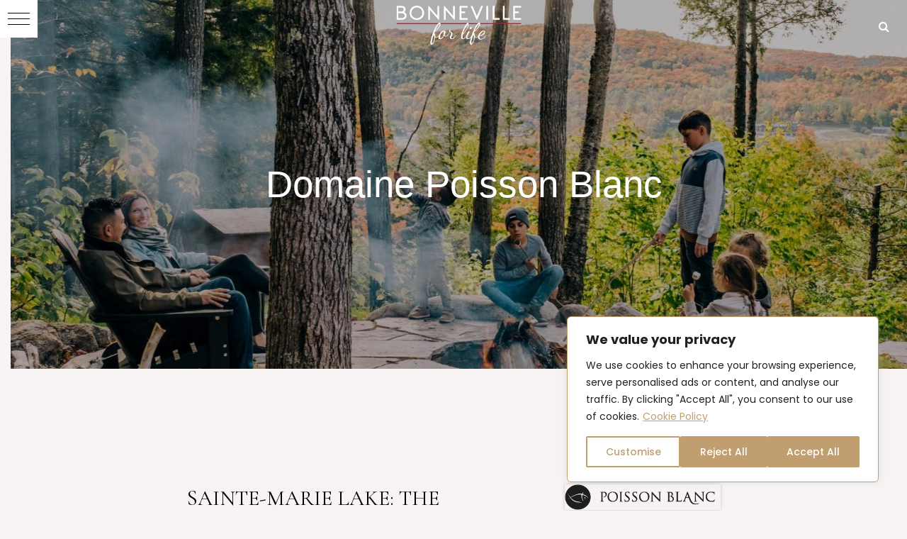

--- FILE ---
content_type: text/html; charset=UTF-8
request_url: https://www.maisonsbonneville.com/en/projet-domaine-poisson-blanc/
body_size: 27326
content:
<!DOCTYPE html><html lang="en-US"><head> <!--[if IE]><meta http-equiv='X-UA-Compatible' content='IE=edge,chrome=1'><![endif]--><meta charset="UTF-8"/><meta name="viewport" content="width=device-width, initial-scale=1"/><link rel="profile" href="http://gmpg.org/xfn/11"/><link rel="pingback" href="https://www.maisonsbonneville.com/xmlrpc.php"/><meta name='robots' content='index, follow, max-image-preview:large, max-snippet:-1, max-video-preview:-1'/><style>img:is([sizes="auto" i], [sizes^="auto," i]) {contain-intrinsic-size:3000px 1500px}</style><link rel="alternate" hreflang="fr" href="https://www.maisonsbonneville.com/projet-domaine-poisson-blanc/"/><link rel="alternate" hreflang="en" href="https://www.maisonsbonneville.com/en/projet-domaine-poisson-blanc/"/><link rel="alternate" hreflang="x-default" href="https://www.maisonsbonneville.com/projet-domaine-poisson-blanc/"/>  <script data-cfasync="false" data-pagespeed-no-defer>var gtm4wp_datalayer_name="dataLayer";var dataLayer=dataLayer||[];</script> <link media="all" href="https://www.maisonsbonneville.com/wp-content/cache/autoptimize/css/autoptimize_0da280664a8eb2d62330df6c5d6c4c41.css" rel="stylesheet"><link media="screen" href="https://www.maisonsbonneville.com/wp-content/cache/autoptimize/css/autoptimize_d3587d22b59384867baa9b802bf1b408.css" rel="stylesheet"><title>Project &quot;Domaine Poisson Blanc&quot; - Laurentians - Bonneville Homes</title><meta name="description" content="Several residential lots of more or less 1 acre at the entrance to Lac Sainte-Marie are available at a very affordable price."/><link rel="canonical" href="https://www.maisonsbonneville.com/en/projet-domaine-poisson-blanc/"/><meta property="og:locale" content="en_US"/><meta property="og:type" content="article"/><meta property="og:title" content="Project &quot;Domaine Poisson Blanc&quot; - Laurentians - Bonneville Homes"/><meta property="og:description" content="Several residential lots of more or less 1 acre at the entrance to Lac Sainte-Marie are available at a very affordable price."/><meta property="og:url" content="https://www.maisonsbonneville.com/en/projet-domaine-poisson-blanc/"/><meta property="og:site_name" content="Maisons Bonneville"/><meta property="article:publisher" content="https://www.facebook.com/maisonsbonneville/"/><meta property="article:modified_time" content="2024-03-30T14:31:22+00:00"/><meta name="twitter:card" content="summary_large_image"/><meta name="twitter:label1" content="Est. reading time"/><meta name="twitter:data1" content="3 minutes"/> <script type="application/ld+json" class="yoast-schema-graph">{"@context":"https://schema.org","@graph":[{"@type":"WebPage","@id":"https://www.maisonsbonneville.com/en/projet-domaine-poisson-blanc/","url":"https://www.maisonsbonneville.com/en/projet-domaine-poisson-blanc/","name":"Project \"Domaine Poisson Blanc\" - Laurentians - Bonneville Homes","isPartOf":{"@id":"https://www.maisonsbonneville.com/en/#website"},"datePublished":"2021-01-05T18:53:04+00:00","dateModified":"2024-03-30T14:31:22+00:00","description":"Several residential lots of more or less 1 acre at the entrance to Lac Sainte-Marie are available at a very affordable price.","breadcrumb":{"@id":"https://www.maisonsbonneville.com/en/projet-domaine-poisson-blanc/#breadcrumb"},"inLanguage":"en-US","potentialAction":[{"@type":"ReadAction","target":["https://www.maisonsbonneville.com/en/projet-domaine-poisson-blanc/"]}]},{"@type":"BreadcrumbList","@id":"https://www.maisonsbonneville.com/en/projet-domaine-poisson-blanc/#breadcrumb","itemListElement":[{"@type":"ListItem","position":1,"name":"Accueil","item":"https://www.maisonsbonneville.com/en/"},{"@type":"ListItem","position":2,"name":"PROJET &#8211; DOMAINE POISSON BLANC"}]},{"@type":"WebSite","@id":"https://www.maisonsbonneville.com/en/#website","url":"https://www.maisonsbonneville.com/en/","name":"Maisons Bonneville","description":"Bonneville pour la vie","potentialAction":[{"@type":"SearchAction","target":{"@type":"EntryPoint","urlTemplate":"https://www.maisonsbonneville.com/en/?s={search_term_string}"},"query-input":{"@type":"PropertyValueSpecification","valueRequired":true,"valueName":"search_term_string"}}],"inLanguage":"en-US"}]}</script> <link rel='dns-prefetch' href='//fonts.googleapis.com'/><link rel="alternate" type="application/rss+xml" title="Maisons Bonneville &raquo; Feed" href="https://www.maisonsbonneville.com/en/feed/"/><link rel="alternate" type="application/rss+xml" title="Maisons Bonneville &raquo; Comments Feed" href="https://www.maisonsbonneville.com/en/comments/feed/"/> <script type="text/javascript">window._wpemojiSettings={"baseUrl":"https:\/\/s.w.org\/images\/core\/emoji\/16.0.1\/72x72\/","ext":".png","svgUrl":"https:\/\/s.w.org\/images\/core\/emoji\/16.0.1\/svg\/","svgExt":".svg","source":{"concatemoji":"https:\/\/www.maisonsbonneville.com\/wp-includes\/js\/wp-emoji-release.min.js?ver=6.8.3"}};!function(s,n){var o,i,e;function c(e){try{var t={supportTests:e,timestamp:(new Date).valueOf()};sessionStorage.setItem(o,JSON.stringify(t))}catch(e){}}function p(e,t,n){e.clearRect(0,0,e.canvas.width,e.canvas.height),e.fillText(t,0,0);var t=new Uint32Array(e.getImageData(0,0,e.canvas.width,e.canvas.height).data),a=(e.clearRect(0,0,e.canvas.width,e.canvas.height),e.fillText(n,0,0),new Uint32Array(e.getImageData(0,0,e.canvas.width,e.canvas.height).data));return t.every(function(e,t){return e===a[t]})}function u(e,t){e.clearRect(0,0,e.canvas.width,e.canvas.height),e.fillText(t,0,0);for(var n=e.getImageData(16,16,1,1),a=0;a<n.data.length;a++)if(0!==n.data[a])return!1;return!0}function f(e,t,n,a){switch(t){case"flag":return n(e,"\ud83c\udff3\ufe0f\u200d\u26a7\ufe0f","\ud83c\udff3\ufe0f\u200b\u26a7\ufe0f")?!1:!n(e,"\ud83c\udde8\ud83c\uddf6","\ud83c\udde8\u200b\ud83c\uddf6")&&!n(e,"\ud83c\udff4\udb40\udc67\udb40\udc62\udb40\udc65\udb40\udc6e\udb40\udc67\udb40\udc7f","\ud83c\udff4\u200b\udb40\udc67\u200b\udb40\udc62\u200b\udb40\udc65\u200b\udb40\udc6e\u200b\udb40\udc67\u200b\udb40\udc7f");case"emoji":return!a(e,"\ud83e\udedf")}return!1}function g(e,t,n,a){var r="undefined"!=typeof WorkerGlobalScope&&self instanceof WorkerGlobalScope?new OffscreenCanvas(300,150):s.createElement("canvas"),o=r.getContext("2d",{willReadFrequently:!0}),i=(o.textBaseline="top",o.font="600 32px Arial",{});return e.forEach(function(e){i[e]=t(o,e,n,a)}),i}function t(e){var t=s.createElement("script");t.src=e,t.defer=!0,s.head.appendChild(t)}"undefined"!=typeof Promise&&(o="wpEmojiSettingsSupports",i=["flag","emoji"],n.supports={everything:!0,everythingExceptFlag:!0},e=new Promise(function(e){s.addEventListener("DOMContentLoaded",e,{once:!0})}),new Promise(function(t){var n=function(){try{var e=JSON.parse(sessionStorage.getItem(o));if("object"==typeof e&&"number"==typeof e.timestamp&&(new Date).valueOf()<e.timestamp+604800&&"object"==typeof e.supportTests)return e.supportTests}catch(e){}return null}();if(!n){if("undefined"!=typeof Worker&&"undefined"!=typeof OffscreenCanvas&&"undefined"!=typeof URL&&URL.createObjectURL&&"undefined"!=typeof Blob)try{var e="postMessage("+g.toString()+"("+[JSON.stringify(i),f.toString(),p.toString(),u.toString()].join(",")+"));",a=new Blob([e],{type:"text/javascript"}),r=new Worker(URL.createObjectURL(a),{name:"wpTestEmojiSupports"});return void(r.onmessage=function(e){c(n=e.data),r.terminate(),t(n)})}catch(e){}c(n=g(i,f,p,u))}t(n)}).then(function(e){for(var t in e)n.supports[t]=e[t],n.supports.everything=n.supports.everything&&n.supports[t],"flag"!==t&&(n.supports.everythingExceptFlag=n.supports.everythingExceptFlag&&n.supports[t]);n.supports.everythingExceptFlag=n.supports.everythingExceptFlag&&!n.supports.flag,n.DOMReady=!1,n.readyCallback=function(){n.DOMReady=!0}}).then(function(){return e}).then(function(){var e;n.supports.everything||(n.readyCallback(),(e=n.source||{}).concatemoji?t(e.concatemoji):e.wpemoji&&e.twemoji&&(t(e.twemoji),t(e.wpemoji)))}))}((window,document),window._wpemojiSettings);</script> <link rel='stylesheet' id='la-icon-maneger-style-css' href='https://www.maisonsbonneville.com/wp-content/uploads/la_icon_sets/style.min.css?ver=6.8.3' type='text/css' media='all'/><style id='wp-emoji-styles-inline-css' type='text/css'>img.wp-smiley,img.emoji{display:inline!important;border:none!important;box-shadow:none!important;height:1em!important;width:1em!important;margin:0 .07em!important;vertical-align:-.1em!important;background:none!important;padding:0!important}</style><style id='classic-theme-styles-inline-css' type='text/css'>.wp-block-button__link{color:#fff;background-color:#32373c;border-radius:9999px;box-shadow:none;text-decoration:none;padding:calc(.667em + 2px) calc(1.333em + 2px);font-size:1.125em}.wp-block-file__button{background:#32373c;color:#fff;text-decoration:none}</style><link rel='stylesheet' id='dashicons-css' href='https://www.maisonsbonneville.com/wp-includes/css/dashicons.min.css?ver=6.8.3' type='text/css' media='all'/><style id='global-styles-inline-css' type='text/css'>:root{--wp--preset--aspect-ratio--square:1;--wp--preset--aspect-ratio--4-3: 4/3;--wp--preset--aspect-ratio--3-4: 3/4;--wp--preset--aspect-ratio--3-2: 3/2;--wp--preset--aspect-ratio--2-3: 2/3;--wp--preset--aspect-ratio--16-9: 16/9;--wp--preset--aspect-ratio--9-16: 9/16;--wp--preset--color--black:#000;--wp--preset--color--cyan-bluish-gray:#abb8c3;--wp--preset--color--white:#fff;--wp--preset--color--pale-pink:#f78da7;--wp--preset--color--vivid-red:#cf2e2e;--wp--preset--color--luminous-vivid-orange:#ff6900;--wp--preset--color--luminous-vivid-amber:#fcb900;--wp--preset--color--light-green-cyan:#7bdcb5;--wp--preset--color--vivid-green-cyan:#00d084;--wp--preset--color--pale-cyan-blue:#8ed1fc;--wp--preset--color--vivid-cyan-blue:#0693e3;--wp--preset--color--vivid-purple:#9b51e0;--wp--preset--gradient--vivid-cyan-blue-to-vivid-purple:linear-gradient(135deg,rgba(6,147,227,1) 0%,#9b51e0 100%);--wp--preset--gradient--light-green-cyan-to-vivid-green-cyan:linear-gradient(135deg,#7adcb4 0%,#00d082 100%);--wp--preset--gradient--luminous-vivid-amber-to-luminous-vivid-orange:linear-gradient(135deg,rgba(252,185,0,1) 0%,rgba(255,105,0,1) 100%);--wp--preset--gradient--luminous-vivid-orange-to-vivid-red:linear-gradient(135deg,rgba(255,105,0,1) 0%,#cf2e2e 100%);--wp--preset--gradient--very-light-gray-to-cyan-bluish-gray:linear-gradient(135deg,#eee 0%,#a9b8c3 100%);--wp--preset--gradient--cool-to-warm-spectrum:linear-gradient(135deg,#4aeadc 0%,#9778d1 20%,#cf2aba 40%,#ee2c82 60%,#fb6962 80%,#fef84c 100%);--wp--preset--gradient--blush-light-purple:linear-gradient(135deg,#ffceec 0%,#9896f0 100%);--wp--preset--gradient--blush-bordeaux:linear-gradient(135deg,#fecda5 0%,#fe2d2d 50%,#6b003e 100%);--wp--preset--gradient--luminous-dusk:linear-gradient(135deg,#ffcb70 0%,#c751c0 50%,#4158d0 100%);--wp--preset--gradient--pale-ocean:linear-gradient(135deg,#fff5cb 0%,#b6e3d4 50%,#33a7b5 100%);--wp--preset--gradient--electric-grass:linear-gradient(135deg,#caf880 0%,#71ce7e 100%);--wp--preset--gradient--midnight:linear-gradient(135deg,#020381 0%,#2874fc 100%);--wp--preset--font-size--small:13px;--wp--preset--font-size--medium:20px;--wp--preset--font-size--large:36px;--wp--preset--font-size--x-large:42px;--wp--preset--spacing--20:.44rem;--wp--preset--spacing--30:.67rem;--wp--preset--spacing--40:1rem;--wp--preset--spacing--50:1.5rem;--wp--preset--spacing--60:2.25rem;--wp--preset--spacing--70:3.38rem;--wp--preset--spacing--80:5.06rem;--wp--preset--shadow--natural:6px 6px 9px rgba(0,0,0,.2);--wp--preset--shadow--deep:12px 12px 50px rgba(0,0,0,.4);--wp--preset--shadow--sharp:6px 6px 0 rgba(0,0,0,.2);--wp--preset--shadow--outlined:6px 6px 0 -3px rgba(255,255,255,1) , 6px 6px rgba(0,0,0,1);--wp--preset--shadow--crisp:6px 6px 0 rgba(0,0,0,1)}:where(.is-layout-flex){gap:.5em}:where(.is-layout-grid){gap:.5em}body .is-layout-flex{display:flex}.is-layout-flex{flex-wrap:wrap;align-items:center}.is-layout-flex > :is(*, div){margin:0}body .is-layout-grid{display:grid}.is-layout-grid > :is(*, div){margin:0}:where(.wp-block-columns.is-layout-flex){gap:2em}:where(.wp-block-columns.is-layout-grid){gap:2em}:where(.wp-block-post-template.is-layout-flex){gap:1.25em}:where(.wp-block-post-template.is-layout-grid){gap:1.25em}.has-black-color{color:var(--wp--preset--color--black)!important}.has-cyan-bluish-gray-color{color:var(--wp--preset--color--cyan-bluish-gray)!important}.has-white-color{color:var(--wp--preset--color--white)!important}.has-pale-pink-color{color:var(--wp--preset--color--pale-pink)!important}.has-vivid-red-color{color:var(--wp--preset--color--vivid-red)!important}.has-luminous-vivid-orange-color{color:var(--wp--preset--color--luminous-vivid-orange)!important}.has-luminous-vivid-amber-color{color:var(--wp--preset--color--luminous-vivid-amber)!important}.has-light-green-cyan-color{color:var(--wp--preset--color--light-green-cyan)!important}.has-vivid-green-cyan-color{color:var(--wp--preset--color--vivid-green-cyan)!important}.has-pale-cyan-blue-color{color:var(--wp--preset--color--pale-cyan-blue)!important}.has-vivid-cyan-blue-color{color:var(--wp--preset--color--vivid-cyan-blue)!important}.has-vivid-purple-color{color:var(--wp--preset--color--vivid-purple)!important}.has-black-background-color{background-color:var(--wp--preset--color--black)!important}.has-cyan-bluish-gray-background-color{background-color:var(--wp--preset--color--cyan-bluish-gray)!important}.has-white-background-color{background-color:var(--wp--preset--color--white)!important}.has-pale-pink-background-color{background-color:var(--wp--preset--color--pale-pink)!important}.has-vivid-red-background-color{background-color:var(--wp--preset--color--vivid-red)!important}.has-luminous-vivid-orange-background-color{background-color:var(--wp--preset--color--luminous-vivid-orange)!important}.has-luminous-vivid-amber-background-color{background-color:var(--wp--preset--color--luminous-vivid-amber)!important}.has-light-green-cyan-background-color{background-color:var(--wp--preset--color--light-green-cyan)!important}.has-vivid-green-cyan-background-color{background-color:var(--wp--preset--color--vivid-green-cyan)!important}.has-pale-cyan-blue-background-color{background-color:var(--wp--preset--color--pale-cyan-blue)!important}.has-vivid-cyan-blue-background-color{background-color:var(--wp--preset--color--vivid-cyan-blue)!important}.has-vivid-purple-background-color{background-color:var(--wp--preset--color--vivid-purple)!important}.has-black-border-color{border-color:var(--wp--preset--color--black)!important}.has-cyan-bluish-gray-border-color{border-color:var(--wp--preset--color--cyan-bluish-gray)!important}.has-white-border-color{border-color:var(--wp--preset--color--white)!important}.has-pale-pink-border-color{border-color:var(--wp--preset--color--pale-pink)!important}.has-vivid-red-border-color{border-color:var(--wp--preset--color--vivid-red)!important}.has-luminous-vivid-orange-border-color{border-color:var(--wp--preset--color--luminous-vivid-orange)!important}.has-luminous-vivid-amber-border-color{border-color:var(--wp--preset--color--luminous-vivid-amber)!important}.has-light-green-cyan-border-color{border-color:var(--wp--preset--color--light-green-cyan)!important}.has-vivid-green-cyan-border-color{border-color:var(--wp--preset--color--vivid-green-cyan)!important}.has-pale-cyan-blue-border-color{border-color:var(--wp--preset--color--pale-cyan-blue)!important}.has-vivid-cyan-blue-border-color{border-color:var(--wp--preset--color--vivid-cyan-blue)!important}.has-vivid-purple-border-color{border-color:var(--wp--preset--color--vivid-purple)!important}.has-vivid-cyan-blue-to-vivid-purple-gradient-background{background:var(--wp--preset--gradient--vivid-cyan-blue-to-vivid-purple)!important}.has-light-green-cyan-to-vivid-green-cyan-gradient-background{background:var(--wp--preset--gradient--light-green-cyan-to-vivid-green-cyan)!important}.has-luminous-vivid-amber-to-luminous-vivid-orange-gradient-background{background:var(--wp--preset--gradient--luminous-vivid-amber-to-luminous-vivid-orange)!important}.has-luminous-vivid-orange-to-vivid-red-gradient-background{background:var(--wp--preset--gradient--luminous-vivid-orange-to-vivid-red)!important}.has-very-light-gray-to-cyan-bluish-gray-gradient-background{background:var(--wp--preset--gradient--very-light-gray-to-cyan-bluish-gray)!important}.has-cool-to-warm-spectrum-gradient-background{background:var(--wp--preset--gradient--cool-to-warm-spectrum)!important}.has-blush-light-purple-gradient-background{background:var(--wp--preset--gradient--blush-light-purple)!important}.has-blush-bordeaux-gradient-background{background:var(--wp--preset--gradient--blush-bordeaux)!important}.has-luminous-dusk-gradient-background{background:var(--wp--preset--gradient--luminous-dusk)!important}.has-pale-ocean-gradient-background{background:var(--wp--preset--gradient--pale-ocean)!important}.has-electric-grass-gradient-background{background:var(--wp--preset--gradient--electric-grass)!important}.has-midnight-gradient-background{background:var(--wp--preset--gradient--midnight)!important}.has-small-font-size{font-size:var(--wp--preset--font-size--small)!important}.has-medium-font-size{font-size:var(--wp--preset--font-size--medium)!important}.has-large-font-size{font-size:var(--wp--preset--font-size--large)!important}.has-x-large-font-size{font-size:var(--wp--preset--font-size--x-large)!important}:where(.wp-block-post-template.is-layout-flex){gap:1.25em}:where(.wp-block-post-template.is-layout-grid){gap:1.25em}:where(.wp-block-columns.is-layout-flex){gap:2em}:where(.wp-block-columns.is-layout-grid){gap:2em}:root :where(.wp-block-pullquote){font-size:1.5em;line-height:1.6}</style><style id='pps_style-inline-css' type='text/css'>.pps-popup{font-family:"Cormorant Garamond"!important}.pps-popup .pps-wrap{font-family:"Cormorant Garamond"!important}.pps-popup .pps-wrap .pps-close{font-family:"Cormorant Garamond"!important}.pps-popup .pps-wrap .pps-content{font-family:"Cormorant Garamond"!important}</style><link rel='stylesheet' id='wedding-planner-fonts-and-inline-styles-css' href='https://fonts.googleapis.com/css?family=Poppins%3A100%2C200%2C300%2C400%2C500%2C600%2C700%2C800%2C900%7CCormorant+Garamond%3A100%2C200%2C300%2C400%2C500%2C600%2C700%2C800%2C900&#038;ver=6.9' type='text/css' media='all'/><style id='wedding-planner-fonts-and-inline-styles-inline-css' type='text/css'>@media only screen and (min-width:1212px){.container{padding:0;width:1212px}#content{width:792px}#sidebar{width:312px}}body{background-color:#f7f3f3;background-repeat:inherit;border-color:#fff}.top-info-bar,#floating-share,body>.frame-bottom,body>.frame-left,body>.frame-right{background-color:#fff}#main.header-slider-active>.container,#main.footer-slider-active>.container{padding-top:0}#footer-widget-bar,#footer-widget-bar-sticky,.wedding-planner-btt{font-family:Cormorant\ Garamond;background-color:rgba(249,249,249,1)}#footer{background-color:#000}#footer-widget-bar h1,#footer-widget-bar h2,#footer-widget-bar h3,#footer-widget-bar h4,#footer-widget-bar h5,#footer-widget-bar h6,#back-to-top-wrapper a,#back-to-top-wrapper a span,.ozy-twitter-widget-icon>span{color:#000!important}#footer-widget-bar-sticky *{color:#fff!important}#footer-widget-bar *,#footer-widget-bar-sticky #close-footer-info-bar{color:#000}#footer .container,#footer a{font-family:Cormorant\ Garamond;color:#fff}#footer-widget-bar a,.ozy-twitter-widget div>span{color:#000!important}#footer-widget-bar #social-icons>a{background-color:#000!important}#footer-widget-bar #social-icons>a>span{color:#fff!important}#footer-widget-bar{border-top-color:rgba(255,255,255,.10)!important}#footer-widget-bar-sticky>.container.info-bar,#footer-widget-bar-sticky #close-footer-info-bar{background-color:rgba(29,27,27,1)}#footer-widget-bar form input:not(.button):not([type=checkbox]):not([type=radio]):not([type=submit]), form.ns_widget_mailchimp_form input:not(.button):not([type=checkbox]):not([type=radio]):not([type=submit]) {background-color:#fff!important;color:#000!important;border-color:#000!important}#footer-widget-bar form input.button,#footer-widget-bar form input[type="submit"],form.ns_widget_mailchimp_form input.button,#footer-widget-bar form input[type="submit"]{background-color:#000!important;color:#fff!important}.logo h1>a{color:rgba(152,119,58,1)}nav.navbar.bootsnav ul.nav>li>a{font-family:"Cormorant Garamond";font-weight:600;font-style:normal;font-size:18px;line-height:1.3em;color:rgba(255,255,255,1)}div.navbar-collapse .dropdown a,div.navbar-collapse .dropdown h4,nav.navbar.bootsnav .dropdown-menu a,nav.navbar.bootsnav .dropdown-submenu h4,nav.navbar.bootsnav ul.dropdown-menu.megamenu-content .content ul.menu-col li a{font-family:"Cormorant Garamond";font-weight:600;font-style:normal;font-size:18px;line-height:1.3em;color:rgba(0,0,0,1)}div.navbar-collapse .dropdown a:hover,nav.navbar.bootsnav .dropdown-menu a:hover,nav.navbar.bootsnav ul.dropdown-menu.megamenu-content .content ul.menu-col li a:hover,div.navbar-collapse .dropdown li.active a,nav.navbar.bootsnav .dropdown-menu li.active a,nav.navbar.bootsnav ul.dropdown-menu.megamenu-content .content ul.menu-col li.active a,nav.navbar.bootsnav ul.dropdown-menu.megamenu-content .content ul.menu-col li.current-menu-item a{color:rgba(152,119,58,1)}@media (min-width:1025px){nav.navbar.bootsnav li.dropdown.on>a>span,nav.navbar.bootsnav li.dropdown ul.dropdown-menu,ul.navbar-nav>li.dropdown:hover>a>span{background-color:rgba(255,255,255,1);color:rgba(152,119,58,1)}nav.navbar .navbar-brand img.logo,nav.navbar .navbar-brand,nav.bootsnav .container{height:70px}.attr-nav{line-height:70px}body.ozy-alternate-menu nav.navbar .navbar-brand img.logo,body.ozy-alternate-menu nav.navbar .navbar-brand,body.ozy-alternate-menu nav.bootsnav .container{height:70px}body.ozy-alternate-menu .attr-nav{line-height:62px}nav.navbar{min-height:70px}body.ozy-alternate-menu nav.navbar.bootsnav ul.nav>li>a{line-height:70px}body.ozy-alternate-menu nav.navbar .navbar-brand img.logo{margin-top:-70px}nav.bootsnav.brand-center ul.nav>li.dropdown>ul.dropdown-menu{top:67px}body.ozy-alternate-menu nav.bootsnav.brand-center ul.nav>li.dropdown>ul.dropdown-menu{top:71px}}@media (min-width:1025px) and (max-width:1440px){nav.bootsnav.brand-center ul.nav>li.dropdown>ul.dropdown-menu{top:52px}body.ozy-alternate-menu nav.bootsnav.brand-center ul.nav>li.dropdown>ul.dropdown-menu{top:53px}}@media (max-width:1025px){nav.navbar{background-color: !important;color: !important;min-height:auto}.attr-nav>ul>li.search>a{color: !important}nav.navbar.bootsnav ul.nav li a,nav.navbar.bootsnav .dropdown .megamenu-content .col-menu .title{color: !important}div.navbar-collapse .dropdown a:hover,nav.navbar.bootsnav .dropdown-menu a:hover,nav.navbar.bootsnav ul.dropdown-menu.megamenu-content .content ul.menu-col li a:hover,div.navbar-collapse .dropdown li.active a,nav.navbar.bootsnav .dropdown-menu li.active a,nav.navbar.bootsnav ul.dropdown-menu.megamenu-content .content ul.menu-col li.active a,nav.navbar.bootsnav ul.dropdown-menu.megamenu-content .content ul.menu-col li.current-menu-item a{color: !important}body.ozy-alternate-menu ul.navbar-nav>li.dropdown:hover>a>span{background-color:transparent!important;color: !important}nav.navbar.bootsnav .navbar-collapse{background-color: !important}nav.navbar.bootsnav .navbar-nav>li>a,nav.navbar.bootsnav .dropdown .megamenu-content .col-menu ul>li>a,nav.navbar.bootsnav .dropdown .megamenu-content .col-menu .title{border-color: !important}}body.ozy-alternate-menu nav.navbar{background-color:rgba(255,255,255,1)}.attr-nav>ul>li.search>a{color:rgba(255,255,255,1)}body.ozy-alternate-menu nav.navbar.bootsnav ul.nav>li>a,body.ozy-alternate-menu .attr-nav>ul>li.search>a{color:rgba(0,0,0,1)}body.ozy-alternate-menu ul.navbar-nav>li.dropdown:hover>a>span{background-color:rgba(255,255,255,1);color:rgba(152,119,58,1)}ul.navbar-nav>li.on>a>span,ul.navbar-nav>li>a:hover>span,nav.bootsnav.brand-center ul.nav>li.dropdown ul.dropdown-menu,nav.navbar.bootsnav li.dropdown ul.dropdown-menu>li>a{border-color:rgba(0,0,0,1)}ul.navbar-nav>li>a>span>span{border-color:rgba(255,255,255,1)}body.ozy-alternate-menu ul.navbar-nav>li>a>span>span{border-color:rgba(0,0,0,1)}.widget li>a{color:#210c20!important}.widget li>a:hover{color:#c09e6f!important}.ozy-latest-posts>a>span,.lSSlideOuter .lSPager.lSpg>li.active a,.lSSlideOuter .lSPager.lSpg>li:hover a{background-color:#c09e6f;color:#210c20}.content-color-alternate,.content-color-alternate a,.content-color-alternate p{color:#c09e6f!important}.content-color-alternate2,.content-color-alternate2 a,.content-color-alternate2 p{color:#585558!important}.content-color-alternate3,.content-color-alternate3 a,.content-color-alternate3 p{color:#fff!important}.content-color-alternate4,.nav-box>h4,.nav-box>a>span,h4.ozy-related-posts-title{color:#000!important}.heading-color,.heading-color a,h1.content-color>a,h2.content-color>a,h3.content-color>a,h4.content-color>a,h5.content-color>a,h6.content-color>a,blockquote,.a-page-title{color:#000!important}.ozy-footer-slider,.content-font,.ozy-header-slider,#content,#sidebar,#footer,.tooltipsy{font-family:"Poppins";font-weight:300;font-style:normal;font-size:14px;line-height:1.5em;color:#210c20}.content-font-family{font-family:Poppins}.lg-sub-html{font-family:Poppins}#content a:not(.ms-btn):not(.vc_btn3),#sidebar a,.alternate-text-color,#footer-widget-bar>.container>.widget-area a:hover,.fancybox-inner a,.item__details ul li:first-child {color:#c09e6f}#ozy-share-div>a>span,.page-pagination a{background-color:rgba(255,255,255,1)!important;color:#210c20!important}.page-pagination a.current{background-color:#c09e6f!important;color:#585558!important}.fancybox-inner{color:#210c20!important}.header-line{background-color:rgba(233,225,225,1)}.a-page-title:hover{border-color:#000!important}.nav-box a,.ozy-related-posts a,#page-title-wrapper h1,#page-title-wrapper h4,#side-nav-bar a,#side-nav-bar h3,#content h1,#sidebar .widget h1,#content h2,#sidebar .widget h2,#content h3,#sidebar .widget h3,#content h4,#sidebar .widget h4,#content h5,#sidebar .widget h5,#content h6,#sidebar .widget h6,.heading-font,#logo,#tagline,.fancybox-inner{font-family:"Cormorant Garamond";color:#000}#page-title-wrapper h1,#content h1,#footer-widget-bar h1,#sidebar h1,#footer h1,#sidr h1{font-weight:400;font-size:46px;line-height:1.3em}#footer-widget-bar .widget-area h4,#sidebar .widget>h4,h4.heading-h4{font-weight:400;font-size:24px;line-height:1.5em}#content h2,#footer-widget-bar h2,#sidebar h2,#footer h2,#sidr h2{font-weight:400;font-size:36px;line-height:1.3em}#content h3,#footer-widget-bar h3,#sidebar h3,#footer h3,#sidr h3{font-weight:400;font-size:30px;line-height:1.3em}#content h4,#page-title-wrapper h4,#footer-widget-bar h4,#sidebar h4,#footer h4,#sidr h4{font-weight:400;font-size:24px;line-height:1.5em}#content h5,#footer-widget-bar h5,#sidebar h5,#footer h5,#sidr h5{font-weight:400;font-size:20px;line-height:1.5em}#content h6,#footer-widget-bar h6,#sidebar h6,#footer h6,#sidr h6{font-weight:400;font-size:16px;line-height:1.5em}body.single h2.post-title,.post-single h2.post-title{font-weight:400!important;font-size:46px!important;line-height:1.1em!important}.h1-size{font-size:46px;line-height:1.3em}.h2-size{font-size:36px;line-height:1.3em}.h3-size{font-size:30px;line-height:1.3em}.h4-size{font-size:24px;line-height:1.5em}.h5-size{font-size:20px;line-height:1.5em}.h6-size{font-size:16px;line-height:1.5em}#footer-widget-bar .widget a:hover,#sidebar .widget a:hover{color:#210c20}span.plus-icon>span{background-color:#210c20}.content-color,#single-blog-tags>a{color:#210c20!important}input,select,textarea{font-family:"Poppins";font-weight:300;font-style:normal;font-size:14px;line-height:1.5em;color:rgba(0,0,0,1)}.lightbox-book-me-now{color:rgba(255,255,255,1)!important}.wp-search-form i.oic-zoom{color:rgba(0,0,0,1)}.woocommerce #respond input#submit, input:not([type=reset]):not([type=button]):not([type=submit]):not([type=password]):not([type=radio]):not([type=checkbox]):not([type=file]),select,textarea{background-color:rgba(255,255,255,1);border-color:rgba(255,255,255,1)!important}#content input:not([type=submit]):not([type=radio]):not([type=checkbox]):not([type=file]):hover,#content textarea:hover, #content input:not([type=submit]):not([type=radio]):not([type=checkbox]):not([type=file]):focus,#content textarea:focus{border-color:#c09e6f!important}.woocommerce #respond input#submit,.generic-button,input[type="button"],input[type="submit"],button[type="submit"],.tagcloud>a{color:#fff!important;background-color:rgba(0,0,0,1);border:1px solid rgba(0,0,0,1)}.generic-button-opacity{background-color:rgba(0,0,0,.8)!important}.woocommerce #respond input#submit,input[type="button"]:hover,input[type="submit"]:hover,button[type="submit"]:hover,.tagcloud>a:hover{background-color:#ddb57f;color:#fff!important;border:1px solid rgba(221,181,127,1)}.post.regular-blog{background-color:rgba(255,255,255,1)!important}#comments>h3>span{background-color:#c09e6f}.comment-body>.comment-meta.commentmetadata>a,.comment-body .reply>a,#commentform .form-submit .submit{color:#210c20!important}#commentform .form-submit .submit{border-color:#210c20!important}#commentform .form-submit .submit:hover{border-color:#c09e6f!important}.post-meta p.g{color:#585558}.ozy-related-posts .caption,.ozy-related-posts .caption>h4>a{color:rgba(255,255,255,1)!important;background-color:#210c20}.super-header-share-buttons>a{background-color:#fff;color:#585558}.super-header-share-buttons>a:hover,.super-header-share-buttons>a:active{background-color:#585558;color:#fff}.simple-post-format>div>span,.simple-post-format>div>h2,.simple-post-format>div>p,.simple-post-format>div>p>a,.simple-post-format>div>blockquote,.post-excerpt-audio>div>div{color:#fff!important}div.sticky.post-single{background-color:rgba(233,225,225,1);border-color:#c09e6f}#content .post .post-meta{position:absolute;left:20px;top:20px;width:65px;padding:8px 0 0 0;background-color:#c09e6f;text-align:center;z-index:1}#content .post .post-meta span{display:block;font-weight:400;padding-bottom:4px!important}#content .post .post-meta span.d,#content .post .post-meta span.c>span.n{font-size:24px!important;line-height:24px!important;font-weight:700}#content .post .post-meta span.c>span.t{font-size:8px!important;line-height:10px!important}#content .post .post-meta span.m,#content .post .post-meta span.y,#content .post .share-box>span{font-size:10px!important;line-height:12px!important;color:#000!important;text-transform:uppercase}#content .post .post-meta span.d{font-weight:700!important;color:#000!important}#content .post .post-meta span.c{padding-top:8px;background-color:#000;color:#fff}.flickity-page-dots .dot{background-color:#210c20}.flickity-page-dots .dot.is-selected{background-color:#c09e6f}.ozy-button.auto,.wpb_button.wpb_ozy_auto{background-color:rgba(0,0,0,1);color:rgba(255,255,255,1)}.ozy-button.auto:hover,.wpb_button.wpb_ozy_auto:hover{border-color:rgba(221,181,127,1);color:rgba(255,255,255,1)!important;background-color:rgba(221,181,127,1)}.ozy-call-to-action-box>div.overlay-wrapper>a:hover{background-color:#c09e6f!important;border-color:#c09e6f!important}.ozy-call-to-action-box>div.overlay-wrapper>a{border-color:#fff!important}.ozy-call-to-action-box>div.overlay-wrapper>a,.ozy-call-to-action-box>div.overlay-wrapper>h2{color:#fff!important}.ozy-canvas-slider-wrapper nav.btns button:hover{background-color:#c09e6f!important;color:#fff!important}.ozy-fancyaccordion-feed tr.title td:last-child h3,.ozy-fancyaccordion-feed tr.excerpt td:last-child p>a{color:#210c20!important}.ozy-fancyaccordion-feed tr.excerpt td:last-child p>a{border-color:#210c20!important}.ozy-fancyaccordion-feed tr.title:hover td:last-child h3,.ozy-fancyaccordion-feed tr.title.open td:last-child h3{color:#c09e6f!important}.ozy-fancyaccordion-feed tr.title td:first-child span{background-color:#210c20!important;color:#fff!important}.ozy-fancyaccordion-feed tr.title:hover td:first-child span,.ozy-fancyaccordion-feed tr.title.open td:first-child span{background-color:#c09e6f!important;color:#fff!important}#ozy-cookie_notice_banner{color:rgba(255,255,255,1);background-color:rgba(0,0,0,1)}.ozy-fancyaccordion-feed td,.post .pagination>a,.ozy-border-color,#ozy-share-div.ozy-share-div-blog,.page-content table td,#content table tr,.post-content table td,.ozy-toggle .ozy-toggle-title,.ozy-toggle-inner,.ozy-tabs .ozy-nav li a,.ozy-accordion>h6.ui-accordion-header,.ozy-accordion>div.ui-accordion-content,.chat-row .chat-text,#sidebar .widget>h4,#sidebar .widget li,.ozy-content-divider,#post-author,.single-post .post-submeta>.blog-like-link,.widget ul ul,blockquote,.page-pagination>a,.page-pagination>span,#content select,body.search article.result,div.rssSummary,#content table tr td,#content table tr th,.widget .testimonial-box,.facts-bar,.facts-bar>.heading,.ozy-tabs-menu li,.ozy-tab,#ozy-tickerwrapper,#ozy-tickerwrapper>strong,#single-blog-tags>a,.comment-body,#comments-form h3#reply-title,.ozy-news-box-ticker-wrapper .news-item,.shared-border-color{border-color:rgba(233,225,225,1)!important}#content table tr.featured{border:2px solid #c09e6f!important}#ozy-tickerwrapper div.pagination>a.active>span,.header-line>span{background-color:#c09e6f}#page-title-wrapper{height:140px;text-align:center}#main{padding-top:0!important}@media only screen and (max-width:1024px){#main{padding-top:70px!important}}@media only screen and (max-width:667px){#main{padding-top:100px!important}body.no-top-info-bar #main{padding-top:60px!important}}#main>.container{padding-top:0!important}.nav-box-wrapper>div,.ozy-related-posts-wrapper>div,#content.no-vc,body.single-post #content,.ozy-page-model-full #page-title-wrapper>div,.featured-thumbnail-header>div>div>div,.ozy-page-model-boxed #main{max-width:1212px!important}body:not(.single):not(.single-ozy_portfolio) #content.no-sidebar {width:1140px}body.page-template-page-full:not(.single):not(.single-ozy_portfolio) #content.no-sidebar {width:100%}#footer-widget-bar-sticky>.container.info-bar>section{max-width:1180px}#footer-widget-bar .container,#footer .container{width:100%;max-width:1600px}body.page-template-page-regular-blog .ozy-header-slider,body.single #content.no-vc{max-width:1140px}@media only screen and (max-width:1024px){.nav-box-wrapper>div,.ozy-related-posts-wrapper>div,#content.no-vc,body.single-post #content,.ozy-page-model-full #page-title-wrapper>div,.ozy-page-model-boxed #main{width:1212px!important;width:100%!important}}</style><style id='kadence-blocks-global-variables-inline-css' type='text/css'>:root{--global-kb-font-size-sm:clamp(0.8rem, 0.73rem + 0.217vw, 0.9rem);--global-kb-font-size-md:clamp(1.1rem, 0.995rem + 0.326vw, 1.25rem);--global-kb-font-size-lg:clamp(1.75rem, 1.576rem + 0.543vw, 2rem);--global-kb-font-size-xl:clamp(2.25rem, 1.728rem + 1.63vw, 3rem);--global-kb-font-size-xxl:clamp(2.5rem, 1.456rem + 3.26vw, 4rem);--global-kb-font-size-xxxl:clamp(2.75rem, 0.489rem + 7.065vw, 6rem)}:root{--global-palette1:#3182ce;--global-palette2:#2b6cb0;--global-palette3:#1a202c;--global-palette4:#2d3748;--global-palette5:#4a5568;--global-palette6:#718096;--global-palette7:#edf2f7;--global-palette8:#f7fafc;--global-palette9:#fff}</style> <script type="text/javascript" src="https://www.maisonsbonneville.com/wp-includes/js/jquery/jquery.min.js?ver=3.7.1" id="jquery-core-js"></script> <script type="text/javascript" id="social_share_button_front_js-js-extra">var social_share_button_ajax={"social_share_button_ajaxurl":"https:\/\/www.maisonsbonneville.com\/wp-admin\/admin-ajax.php"};</script> <script type="text/javascript" id="sf_main-js-extra">var SF_Opts={"wp_menu_id":"22","social":[],"search":"yes","blur":"no","fade":"yes","test_mode":"no","hide_def":"no","mob_nav":"yes","dynamic":"no","parent_ignore":"yes","sidebar_style":"full","sidebar_behaviour":"slide","alt_menu":"","sidebar_pos":"left","width_panel_1":"275","width_panel_2":"250","width_panel_3":"250","width_panel_4":"200","base_color":"#ffffff","opening_type":"click","sub_type":"flyout","video_bg":"","video_mob":"no","video_preload":"no","sub_mob_type":"dropdown","sub_opening_type":"click","label":"metro","label_top":"0px","label_size":"53px","label_vis":"yes","item_padding":"15","bg":"","path":"https:\/\/www.maisonsbonneville.com\/wp-content\/plugins\/superfly-menu\/img\/","menu":"{\"22\":{\"term_id\":22,\"name\":\"Primary Menu\",\"loc\":{\"pages\":{\"2\":1,\"8\":1,\"202\":1,\"207\":1,\"294\":1,\"302\":1,\"476\":1,\"859\":1,\"958\":1,\"1150\":1,\"1215\":1,\"1351\":1,\"1605\":1,\"2726\":1,\"2775\":1,\"3238\":1,\"3286\":1,\"3385\":1,\"3789\":1,\"4834\":1,\"4876\":1,\"4903\":1,\"5089\":1,\"5132\":1,\"5213\":1,\"5256\":1,\"5287\":1,\"5334\":1,\"5363\":1,\"5452\":1,\"5630\":1,\"5634\":1,\"5638\":1,\"5827\":1,\"5858\":1,\"5860\":1,\"5862\":1,\"5864\":1,\"5866\":1,\"5868\":1,\"5870\":1,\"5872\":1,\"5874\":1,\"5876\":1,\"5885\":1,\"6352\":1,\"6354\":1,\"6356\":1,\"6358\":1,\"6360\":1,\"6362\":1,\"6364\":1,\"6366\":1,\"6368\":1,\"6370\":1,\"6372\":1,\"6374\":1,\"6376\":1,\"6378\":1,\"6380\":1,\"6382\":1,\"6384\":1,\"6386\":1,\"6388\":1,\"6390\":1,\"6392\":1,\"6394\":1,\"6396\":1,\"6398\":1,\"6400\":1,\"6402\":1,\"6404\":1,\"6406\":1,\"6408\":1,\"6410\":1,\"6418\":1,\"6420\":1,\"6422\":1,\"6424\":1,\"6426\":1,\"6428\":1,\"6430\":1,\"6432\":1,\"6434\":1,\"6436\":1,\"6438\":1,\"6440\":1,\"6442\":1,\"6445\":1,\"6447\":1,\"6449\":1,\"6451\":1,\"6453\":1,\"6455\":1,\"6457\":1,\"6459\":1,\"6461\":1,\"6463\":1,\"6465\":1,\"6467\":1,\"6469\":1,\"6471\":1,\"6473\":1,\"6475\":1,\"6477\":1,\"6479\":1,\"6482\":1,\"6484\":1,\"6486\":1,\"6489\":1,\"6491\":1,\"6493\":1,\"6495\":1,\"6497\":1,\"6499\":1,\"6501\":1,\"6503\":1,\"6505\":1,\"6507\":1,\"6509\":1,\"6511\":1,\"6513\":1,\"6515\":1,\"6517\":1,\"6519\":1,\"6521\":1,\"6523\":1,\"6525\":1,\"6527\":1,\"6529\":1,\"6531\":1,\"6533\":1,\"6535\":1,\"6537\":1,\"6539\":1,\"6541\":1,\"6543\":1,\"6545\":1,\"6547\":1,\"6549\":1,\"6551\":1,\"6553\":1,\"6555\":1,\"6557\":1,\"6559\":1,\"6561\":1,\"6563\":1,\"6565\":1,\"6567\":1,\"6569\":1,\"6571\":1,\"6573\":1,\"6575\":1,\"6577\":1,\"6579\":1,\"6581\":1,\"6583\":1,\"6585\":1,\"6587\":1,\"6589\":1,\"6591\":1,\"6593\":1,\"6597\":1,\"6599\":1,\"6601\":1,\"6603\":1,\"6605\":1,\"6607\":1,\"6609\":1,\"6611\":1,\"7830\":1,\"7874\":1},\"cposts\":{\"ozy_sidebars\":1,\"ozy_portfolio\":1,\"popuppress\":1},\"cats\":{\"1\":1,\"2\":1,\"3\":1,\"4\":1,\"5\":1},\"taxes\":{},\"langs\":{},\"wp_pages\":{\"front\":1,\"home\":1,\"archive\":1,\"single\":1,\"forbidden\":1,\"search\":1},\"ids\":[\"\"]},\"isDef\":true}}","togglers":"","subMenuSupport":"yes","subMenuSelector":"sub-menu, children","eventsInterval":"51","activeClassSelector":"current-menu-item","allowedTags":"DIV, NAV, UL, OL, LI, A, P, H1, H2, H3, H4, SPAN","menuData":[],"siteBase":"https:\/\/www.maisonsbonneville.com","plugin_ver":"5.0.16"};</script> <script></script><link rel="https://api.w.org/" href="https://www.maisonsbonneville.com/en/wp-json/"/><link rel="alternate" title="JSON" type="application/json" href="https://www.maisonsbonneville.com/en/wp-json/wp/v2/pages/12382"/><link rel="EditURI" type="application/rsd+xml" title="RSD" href="https://www.maisonsbonneville.com/xmlrpc.php?rsd"/><link rel='shortlink' href='https://www.maisonsbonneville.com/en/?p=12382'/><link rel="alternate" title="oEmbed (JSON)" type="application/json+oembed" href="https://www.maisonsbonneville.com/en/wp-json/oembed/1.0/embed?url=https%3A%2F%2Fwww.maisonsbonneville.com%2Fen%2Fprojet-domaine-poisson-blanc%2F"/><link rel="alternate" title="oEmbed (XML)" type="text/xml+oembed" href="https://www.maisonsbonneville.com/en/wp-json/oembed/1.0/embed?url=https%3A%2F%2Fwww.maisonsbonneville.com%2Fen%2Fprojet-domaine-poisson-blanc%2F&#038;format=xml"/><meta name="generator" content="WPML ver:4.6.7 stt:1,4;"/><meta property="og:title" content="PROJET &#8211; DOMAINE POISSON BLANC"/><meta property="og:url" content="https://www.maisonsbonneville.com/en/projet-domaine-poisson-blanc/"/><script>window.SFM_is_mobile=(function(){var n=navigator.userAgent;var reg=new RegExp('Android\s([0-9\.]*)')
var match=n.toLowerCase().match(reg);var android=match?parseFloat(match[1]):false;if(android&&android<3.6)return
return n.match(/Android|BlackBerry|IEMobile|iPhone|iPad|iPod|Opera Mini/i)})();window.SFM_current_page_menu='22';(function(){var mob_bar='1';var pos='left';var iconbar='';var SFM_skew_disabled=(function(){var window_width=window.innerWidth;var sfm_width=275;if(sfm_width*2>=window_width){return true;}return false;})();var classes=SFM_is_mobile?'sfm-mobile':'sfm-desktop';var html=document.getElementsByTagName('html')[0];classes+=mob_bar?' sfm-mob-nav':'';classes+=' sfm-pos-'+pos;classes+=iconbar?' sfm-bar':'';classes+=SFM_skew_disabled?' sfm-skew-disabled':'';html.className=html.className==''?classes:html.className+' '+classes;})();</script> <style type="text/css" id="superfly-dynamic">@font-face{font-family:'sfm-icomoon';src:url(https://www.maisonsbonneville.com/wp-content/plugins/superfly-menu/img/fonts/icomoon.eot?wehgh4);src:url(https://www.maisonsbonneville.com/wp-content/plugins/superfly-menu/img/fonts/icomoon.svg?wehgh4#icomoon) format('svg') , url(https://www.maisonsbonneville.com/wp-content/plugins/superfly-menu/img/fonts/icomoon.eot?#iefixwehgh4) format('embedded-opentype') , url(https://www.maisonsbonneville.com/wp-content/plugins/superfly-menu/img/fonts/icomoon.woff?wehgh4) format('woff') , url(https://www.maisonsbonneville.com/wp-content/plugins/superfly-menu/img/fonts/icomoon.ttf?wehgh4) format('truetype');font-weight:normal;font-style:normal;font-display:swap}.sfm-navicon,.sfm-navicon:after,.sfm-navicon:before,.sfm-sidebar-close:before,.sfm-sidebar-close:after{height:1px!important}.sfm-label-square .sfm-navicon-button,.sfm-label-rsquare .sfm-navicon-button,.sfm-label-circle .sfm-navicon-button{border-width:1px!important}.sfm-vertical-nav .sfm-submenu-visible>a .sfm-sm-indicator i:after{-webkit-transform:rotate(180deg);transform:rotate(180deg)}#sfm-mob-navbar .sfm-navicon-button:after{}.sfm-pos-right .sfm-vertical-nav .sfm-has-child-menu>a:before{display:none}#sfm-sidebar.sfm-vertical-nav .sfm-menu .sfm-sm-indicator{}.sfm-pos-right #sfm-sidebar.sfm-vertical-nav .sfm-menu li a{}.sfm-pos-right #sfm-sidebar.sfm-vertical-nav .sfm-sm-indicator{left:auto;right:0}#sfm-sidebar.sfm-compact .sfm-nav{min-height:50vh;height:auto;max-height:none;margin-top:0}#sfm-sidebar.sfm-compact input[type="search"]{font-size:16px}#sfm-sidebar .sfm-sidebar-bg,#sfm-sidebar .sfm-social{background-color:#fff!important}#sfm-sidebar .sfm-logo img{max-height:30px}#sfm-sidebar,.sfm-sidebar-bg,#sfm-sidebar .sfm-nav,#sfm-sidebar .sfm-widget,#sfm-sidebar .sfm-logo,#sfm-sidebar .sfm-social,.sfm-style-toolbar .sfm-copy{width:275px}#sfm-sidebar:not(.sfm-iconbar) .sfm-menu li > a span{max-width:calc(275px - 80px)}#sfm-sidebar .sfm-social{background-color:transparent!important}#sfm-sidebar .sfm-menu li:hover>a span,#sfm-sidebar .sfm-menu li>a:focus span,#sfm-sidebar .sfm-menu li:hover>a img,#sfm-sidebar .sfm-menu li>a:focus img,#sfm-sidebar .sfm-menu li:hover>a .la_icon,#sfm-sidebar .sfm-menu li>a:focus .la_icon,#sfm-sidebar .sfm-menu li.sfm-submenu-visible>a img,#sfm-sidebar .sfm-menu li.sfm-submenu-visible>a .la_icon,#sfm-sidebar .sfm-menu li.sfm-submenu-visible>a span{right:-2px;left:auto}.sfm-pos-right .sfm-sub-flyout #sfm-sidebar .sfm-menu li>a:focus span,.sfm-pos-right .sfm-sub-flyout #sfm-sidebar .sfm-menu li:hover>a span,.sfm-pos-right .sfm-sub-flyout #sfm-sidebar .sfm-menu li:hover>a img,.sfm-pos-right .sfm-sub-flyout #sfm-sidebar .sfm-menu li>a:focus img,.sfm-pos-right .sfm-sub-flyout #sfm-sidebar .sfm-menu li.sfm-submenu-visible>a img,.sfm-pos-right .sfm-sub-flyout #sfm-sidebar .sfm-menu li.sfm-submenu-visible>a span{right:2px;left:auto}#sfm-sidebar .sfm-menu li a,#sfm-sidebar .sfm-chapter,#sfm-sidebar .widget-area,.sfm-search-form input{padding-left:10%!important}.sfm-pos-right .sfm-sub-flyout #sfm-sidebar .sfm-menu li a,.sfm-pos-right .sfm-sub-flyout #sfm-sidebar .sfm-view .sfm-back-parent,.sfm-pos-right .sfm-sub-flyout #sfm-sidebar .sfm-chapter,.sfm-pos-right .sfm-sub-flyout #sfm-sidebar .widget-area,.sfm-pos-right .sfm-sub-flyout .sfm-search-form input{padding-left:14%!important}#sfm-sidebar.sfm-compact .sfm-social li{text-align:left}#sfm-sidebar.sfm-compact .sfm-social:before{right:auto;left:auto;left:10%}#sfm-sidebar:after{display:none!important}#sfm-sidebar,.sfm-pos-right .sfm-sidebar-slide.sfm-body-pushed #sfm-mob-navbar{-webkit-transform:translate3d(-275px,0,0);transform:translate3d(-275px,0,0)}.sfm-pos-right #sfm-sidebar,.sfm-sidebar-slide.sfm-body-pushed #sfm-mob-navbar{-webkit-transform:translate3d(275px,0,0);transform:translate3d(275px,0,0)}.sfm-pos-left #sfm-sidebar .sfm-view-level-1{left:275px;width:250px;-webkit-transform:translate3d(-250px,0,0);transform:translate3d(-250px,0,0)}#sfm-sidebar .sfm-view-level-1 .sfm-menu{width:250px}#sfm-sidebar .sfm-view-level-2 .sfm-menu{width:250px}#sfm-sidebar .sfm-view-level-3 .sfm-menu{width:200px}.sfm-pos-right #sfm-sidebar .sfm-view-level-1{left:auto;right:275px;width:250px;-webkit-transform:translate3d(250px,0,0);transform:translate3d(250px,0,0)}.sfm-pos-left #sfm-sidebar .sfm-view-level-2{left:525px;width:250px;-webkit-transform:translate3d(-775px,0,0);transform:translate3d(-775px,0,0)}.sfm-pos-right #sfm-sidebar .sfm-view-level-2{left:auto;right:525px;width:250px;-webkit-transform:translate3d(775px,0,0);transform:translate3d(775px,0,0)}.sfm-pos-left #sfm-sidebar .sfm-view-level-3{left:775px;width:200px;-webkit-transform:translate3d(-975px,0,0);transform:translate3d(-975px,0,0)}.sfm-pos-right #sfm-sidebar .sfm-view-level-3{left:auto;right:775px;width:200px;-webkit-transform:translate3d(775px,0,0);transform:translate3d(775px,0,0)}.sfm-view-pushed-1 #sfm-sidebar .sfm-view-level-2{-webkit-transform:translate3d(-250px,0,0);transform:translate3d(-250px,0,0)}.sfm-pos-right .sfm-view-pushed-1 #sfm-sidebar .sfm-view-level-2{-webkit-transform:translate3d(250px,0,0);transform:translate3d(250px,0,0)}.sfm-view-pushed-2 #sfm-sidebar .sfm-view-level-3{-webkit-transform:translate3d(-200px,0,0);transform:translate3d(-200px,0,0)}.sfm-pos-right .sfm-view-pushed-2 #sfm-sidebar .sfm-view-level-3{-webkit-transform:translate3d(200px,0,0);transform:translate3d(200px,0,0)}.sfm-sub-swipe #sfm-sidebar .sfm-view-level-1,.sfm-sub-swipe #sfm-sidebar .sfm-view-level-2,.sfm-sub-swipe #sfm-sidebar .sfm-view-level-3,.sfm-sub-swipe #sfm-sidebar .sfm-view-level-custom,.sfm-sub-dropdown #sfm-sidebar .sfm-view-level-custom{left:275px;width:275px}.sfm-sub-dropdown #sfm-sidebar .sfm-view-level-custom{width:275px!important}.sfm-sub-swipe #sfm-sidebar .sfm-view-level-custom,.sfm-sub-swipe #sfm-sidebar .sfm-view-level-custom .sfm-custom-content,.sfm-sub-swipe #sfm-sidebar .sfm-view-level-custom .sfm-content-wrapper{width:250px!important}.sfm-sub-swipe #sfm-sidebar .sfm-menu{width:275px}.sfm-sub-swipe.sfm-view-pushed-1 #sfm-sidebar .sfm-view-level-1,.sfm-sub-swipe.sfm-view-pushed-2 #sfm-sidebar .sfm-view-level-2,.sfm-sub-swipe.sfm-view-pushed-3 #sfm-sidebar .sfm-view-level-3,.sfm-sub-dropdown.sfm-view-pushed-custom #sfm-sidebar .sfm-view-level-custom,.sfm-sub-swipe.sfm-view-pushed-custom #sfm-sidebar .sfm-view-level-custom{-webkit-transform:translate3d(-275px,0,0)!important;transform:translate3d(-275px,0,0)!important}.sfm-sub-swipe.sfm-view-pushed-1 #sfm-sidebar .sfm-scroll-main,.sfm-sub-swipe.sfm-view-pushed-custom #sfm-sidebar .sfm-scroll-main,.sfm-sub-dropdown.sfm-view-pushed-custom #sfm-sidebar .sfm-scroll-main{-webkit-transform:translate3d(-100%,0,0)!important;transform:translate3d(-100%,0,0)!important}.sfm-sub-swipe.sfm-view-pushed-2 #sfm-sidebar .sfm-view-level-1,.sfm-sub-swipe.sfm-view-pushed-custom #sfm-sidebar .sfm-view-level-1,.sfm-sub-swipe.sfm-view-pushed-3 #sfm-sidebar .sfm-view-level-2,.sfm-sub-swipe.sfm-view-pushed-custom.sfm-view-pushed-2 #sfm-sidebar .sfm-view-level-2{-webkit-transform:translate3d(-200%,0,0)!important;transform:translate3d(-200%,0,0)!important}.sfm-pos-left .sfm-view-pushed-1.sfm-view-pushed-custom #sfm-sidebar .sfm-view-level-custom{right:-250px}.sfm-pos-left .sfm-view-pushed-2.sfm-view-pushed-custom #sfm-sidebar .sfm-view-level-custom{right:-500px}.sfm-pos-left .sfm-view-pushed-3.sfm-view-pushed-custom #sfm-sidebar .sfm-view-level-custom{right:-700px}.sfm-sub-swipe.sfm-view-pushed-custom #sfm-sidebar .sfm-view-level-custom,.sfm-sub-dropdown.sfm-view-pushed-custom #sfm-sidebar .sfm-view-level-custom{right:0}.sfm-pos-right .sfm-view-pushed-1.sfm-view-pushed-custom #sfm-sidebar.sfm-sub-flyout .sfm-view-level-custom{left:-250px}.sfm-pos-right .sfm-view-pushed-2.sfm-view-pushed-custom #sfm-sidebar.sfm-sub-flyout .sfm-view-level-custom{left:-500px}.sfm-pos-right .sfm-view-pushed-3.sfm-view-pushed-custom #sfm-sidebar.sfm-sub-flyout .sfm-view-level-custom{left:-700px}.sfm-pos-left .sfm-view-pushed-custom #sfm-sidebar .sfm-view-level-custom{transform:translate3d(100%,0,0)}.sfm-pos-right .sfm-view-pushed-custom #sfm-sidebar .sfm-view-level-custom{transform:translate3d(-100%,0,0)}#sfm-sidebar{}#sfm-sidebar .sfm-sidebar-bg,#sfm-sidebar .sfm-social{background-color:transparent!important}#sfm-sidebar .sfm-social{background-color:transparent!important}#sfm-sidebar .sfm-widget,.sfm-menu li a{text-align:left!important}.sfm-nav form,.sfm-menu li img,#sfm-sidebar .sfm-chapter,.sfm-menu li br,#sfm-sidebar .sfm-menu li:after{display:none!important}#sfm-sidebar.sfm-sidebar-exposed,.sfm-sidebar-bg,#sfm-sidebar .sfm-nav,#sfm-sidebar .sfm-logo,#sfm-sidebar .sfm-social,#sfm-sidebar .sfm-widget{width:100%}.sfm-rollback{}.sfm-sidebar-close:before,.sfm-sidebar-close:after{background-color:#aaa}#sfm-sidebar{opacity:0!important;visibility:hidden;width:100%!important}.sfm-body-pushed #sfm-sidebar,.sfm-ui-shown #sfm-sidebar{opacity:1!important;visibility:visible}.sfm-pos-left .sfm-rollback{left:0;right:auto}.sfm-pos-right .sfm-rollback{left:auto;right:0}#sfm-overlay{display:none}.sfm-body-pushed #sfm-overlay,body[class*="sfm-view-pushed"] #sfm-overlay{opacity:1!important;background:transparent!important}.sfm-nav-bg_item{background-color:rgba(0,0,0,.9)!important}.sfm-style-full #sfm-sidebar .sfm-logo:before{background-color:#fff!important}.sfm-style-full #sfm-sidebar .sfm-fs-bottom-box:before{background-color:#fb6554}.sfm-style-full #sfm-sidebar .sfm-sidebar-close:before,.sfm-style-full #sfm-sidebar .sfm-sidebar-close:after{background-color:gray}#sfm-sidebar .sfm-menu li>a:before{}#sfm-sidebar .sfm-menu li a{padding-left:15px!important;padding-right:15px!important}#sfm-sidebar.sfm-hl-line .sfm-menu li a,#sfm-sidebar.sfm-hl-text .sfm-menu li a{padding-left:0!important;padding-right:0!important}#sfm-sidebar .sfm-menu a img{max-width:40px;max-height:40px}#sfm-sidebar .sfm-menu .la_icon{font-size:40px;min-width:40px;min-height:40px}#sfm-sidebar .sfm-back-parent{background:#fff}#sfm-sidebar .sfm-view-level-1,#sfm-sidebar ul.sfm-menu-level-1{background:#453e5b}#sfm-sidebar .sfm-view-level-2,#sfm-sidebar ul.sfm-menu-level-2{background:#36939e}#sfm-sidebar .sfm-view-level-3,#sfm-sidebar ul.sfm-menu-level-3{background:#9e466b}#sfm-sidebar .sfm-menu-level-0 li,#sfm-sidebar .sfm-menu-level-0 li a,.sfm-title h3,#sfm-sidebar .sfm-back-parent{color:#aaa}#sfm-sidebar .sfm-menu li a,#sfm-sidebar .sfm-chapter,#sfm-sidebar .sfm-back-parent{padding:15px 0;text-transform:capitalize}.sfm-style-full #sfm-sidebar.sfm-hl-line .sfm-menu li>a:before{bottom:10px}#sfm-sidebar .sfm-search-form input[type="text"]{padding-top:15px;padding-bottom:15px}.sfm-sub-swipe #sfm-sidebar .sfm-view .sfm-menu,.sfm-sub-swipe .sfm-custom-content,.sfm-sub-dropdown .sfm-custom-content{padding-top:50px}#sfm-sidebar .sfm-search-form span{top:19px;font-size:17px;font-weight:normal}#sfm-sidebar{font-family:inherit}#sfm-sidebar .sfm-sm-indicator{line-height:20px}#sfm-sidebar.sfm-indicators .sfm-sm-indicator i{width:6px;height:6px;border-top-width:2px;border-right-width:2px;margin:-3px 0 0 -3px}#sfm-sidebar .sfm-search-form input{font-size:20px}#sfm-sidebar .sfm-menu li a,#sfm-sidebar .sfm-menu .sfm-chapter,#sfm-sidebar .sfm-back-parent{font-family:inherit;font-weight:normal;font-size:20px;letter-spacing:0;text-align:left;-webkit-font-smoothing:antialiased;font-smoothing:antialiased;text-rendering:optimizeLegibility}#sfm-sidebar .sfm-social-abbr a{font-family:inherit}#sfm-sidebar .sfm-widget,#sfm-sidebar .widget-area{text-align:left}#sfm-sidebar .sfm-social{text-align:center!important}#sfm-sidebar .sfm-menu .sfm-chapter{font-size:15px;margin-top:15px;font-weight:bold;text-transform:uppercase}#sfm-sidebar .sfm-menu .sfm-chapter div{font-family:inherit;font-size:15px}.sfm-rollback a{font-family:inherit}#sfm-sidebar .sfm-menu .la_icon{color:#777}#sfm-sidebar .sfm-menu-level-0 li .sfm-sm-indicator i{border-color:#aaa}#sfm-sidebar .sfm-menu-level-0 .sfm-sl,.sfm-title h2,.sfm-social:after{color:#aaa}#sfm-sidebar .sfm-menu-level-1 li .sfm-sm-indicator i{border-color:#fff}#sfm-sidebar .sfm-menu-level-1 .sfm-sl{color:#aaa}#sfm-sidebar .sfm-menu-level-2 li .sfm-sm-indicator i{border-color:#fff}#sfm-sidebar .sfm-menu-level-2 .sfm-sl{color:#aaa}#sfm-sidebar .sfm-menu-level-3 li .sfm-sm-indicator i{border-color:#fff}#sfm-sidebar .sfm-menu-level-3 .sfm-sl{color:#aaa}.sfm-menu-level-0 .sfm-chapter{color:#00ffb8!important}.sfm-menu-level-1 .sfm-chapter{color:#fff!important}.sfm-menu-level-2 .sfm-chapter{color:#fff!important}.sfm-menu-level-3 .sfm-chapter{color:#fff!important}#sfm-sidebar .sfm-view-level-1 li a,#sfm-sidebar .sfm-menu-level-1 li a{color:#fff;border-color:#fff}#sfm-sidebar:after{background-color:#fff}#sfm-sidebar .sfm-view-level-2 li a,#sfm-sidebar .sfm-menu-level-2 li a{color:#fff;border-color:#fff}#sfm-sidebar .sfm-view-level-3 li a,#sfm-sidebar .sfm-menu-level-3 li a{color:#fff;border-color:#fff}.sfm-navicon-button{top:0}@media only screen and (max-width:800px){.sfm-navicon-button{top:0}}.sfm-navicon-button{left:0!important}@media only screen and (max-width:800px){.sfm-navicon-button{left:0!important}}@media only screen and (min-width:800px){.sfm-pos-left.sfm-bar body,.sfm-pos-left.sfm-bar #wpadminbar{padding-left:275px!important}.sfm-pos-right.sfm-bar body,.sfm-pos-right.sfm-bar #wpadminbar{padding-right:275px!important}}.sfm-navicon:after,.sfm-label-text .sfm-navicon:after,.sfm-label-none .sfm-navicon:after{top:-8px}.sfm-navicon:before,.sfm-label-text .sfm-navicon:before,.sfm-label-none .sfm-navicon:before{top:8px}.sfm-body-pushed #sfm-overlay,body[class*="sfm-view-pushed"] #sfm-overlay{opacity:.6}.sfm-body-pushed #sfm-overlay,body[class*="sfm-view-pushed"] #sfm-overlay{cursor:url(https://www.maisonsbonneville.com/wp-content/plugins/superfly-menu/img/close3.png) 16 16 , pointer}.sfm-style-skew #sfm-sidebar .sfm-social{height:auto}.sfm-theme-top .sfm-sidebar-bg,.sfm-theme-bottom .sfm-sidebar-bg{width:550px}.sfm-theme-top .sfm-sidebar-bg{-webkit-transform:translate3d(-275px,0,0) skewX(-12.05deg);transform:translate3d(-275px,0,0) skewX(-12.05deg)}.sfm-theme-bottom .sfm-sidebar-bg{-webkit-transform:translate3d(-550px,0,0) skewX(12.05deg);transform:translate3d(-275px,0,0) skewX(12.05deg)}.sfm-pos-right .sfm-theme-top .sfm-sidebar-bg{-webkit-transform:translate3d(-0,0,0) skewX(12.05deg);transform:translate3d(-0,0,0) skewX(12.05deg)}.sfm-pos-right .sfm-theme-bottom .sfm-sidebar-bg{-webkit-transform:translate3d(-0,0,0) skewX(-12.05deg);transform:translate3d(-0,0,0) skewX(-12.05deg)}.sfm-sidebar-exposed.sfm-theme-top .sfm-sidebar-bg,.sfm-sidebar-always .sfm-theme-top .sfm-sidebar-bg{-webkit-transform:translate3d(-91.666666666667px,0,0) skewX(-12.05deg);transform:translate3d(-91.666666666667px,0,0) skewX(-12.05deg)}.sfm-pos-right .sfm-sidebar-exposed.sfm-theme-top .sfm-sidebar-bg,.sfm-pos-right .sfm-sidebar-always .sfm-theme-top .sfm-sidebar-bg{-webkit-transform:translate3d(-275px,0,0) skewX(12.05deg);transform:translate3d(-137.5px,0,0) skewX(12.05deg)}.sfm-sidebar-exposed.sfm-theme-bottom .sfm-sidebar-bg,.sfm-sidebar-always .sfm-theme-bottom .sfm-sidebar-bg{-webkit-transform:translate3d(-183.33333333333px,0,0) skewX(12.05deg);transform:translate3d(-183.33333333333px,0,0) skewX(12.05deg)}.sfm-pos-right .sfm-sidebar-exposed.sfm-theme-bottom .sfm-sidebar-bg,.sfm-pos-right .sfm-sidebar-always .sfm-theme-bottom .sfm-sidebar-bg{-webkit-transform:translate3d(-183.33333333333px,0,0) skewX(-12.05deg);transform:translate3d(-183.33333333333px,0,0) skewX(-12.05deg)}.sfm-sidebar-always.sfm-theme-top .sfm-sidebar-bg{-webkit-transform:skewX(-12.05deg);transform:skewX(-12.05deg)}.sfm-pos-right .sfm-sidebar-always.sfm-theme-top .sfm-sidebar-bg{-webkit-transform:skewX(12.05deg);transform:skewX(12.05deg)}.sfm-sidebar-always.sfm-theme-bottom .sfm-sidebar-bg{-webkit-transform:skewX(-160.65deg);transform:skewX(-160.65deg)}.sfm-pos-right .sfm-sidebar-always.sfm-theme-bottom .sfm-sidebar-bg{-webkit-transform:skewX(160.65deg);transform:skewX(160.65deg)}.sfm-navicon,.sfm-navicon:after,.sfm-navicon:before,.sfm-label-metro .sfm-navicon-button,#sfm-mob-navbar{background-color:#000}.sfm-label-metro .sfm-navicon,#sfm-mob-navbar .sfm-navicon,.sfm-label-metro .sfm-navicon:after,#sfm-mob-navbar .sfm-navicon:after,.sfm-label-metro .sfm-navicon:before,#sfm-mob-navbar .sfm-navicon:before{background-color:#000}.sfm-navicon-button .sf_label_icon{color:#000}.sfm-label-square .sfm-navicon-button,.sfm-label-rsquare .sfm-navicon-button,.sfm-label-circle .sfm-navicon-button{color:#000}.sfm-navicon-button .sf_label_icon{width:53px;height:53px;font-size: calc(53px * .6)}.sfm-navicon-button .sf_label_icon.la_icon_manager_custom{width:53px;height:53px}.sfm-navicon-button.sf_label_default{width:53px;height:53px}#sfm-sidebar [class*="sfm-icon-"]{color:#aaa}#sfm-sidebar .sfm-social li{border-color:#aaa}#sfm-sidebar .sfm-social a{color:#aaa}#sfm-sidebar .sfm-search-form{background-color:rgba(0,0,0,.3)}#sfm-sidebar li:hover span[class*="fa-"]{opacity:1!important}@media screen and (max-width:782px){#sfm-mob-navbar{display:none;height:62px;width:100%;-webkit-backface-visibility:hidden;position:fixed;top:0;left:0;z-index:999999;text-align:center;-webkit-transition:all .4s cubic-bezier(.215,.061,.355,1);transition:all .4s cubic-bezier(.215,.061,.355,1);-webkit-transition-delay:.05s;transition-delay:.05s}.sfm-rollback{display:none!important}.superfly-on #sfm-mob-navbar{display:block}.sfm-mob-nav .sfm-rollback{display:none!important}.sfm-mob-nav{margin-top:62px!important}#sfm-mob-navbar a{display:inline-block;min-width:100px}#sfm-mob-navbar img{height:50px;display:inline-block;margin-top:6px}#sfm-mob-navbar .sfm-navicon-button{position:absolute;left:0;top:0;padding:30px 24px}.sfm-pos-right #sfm-mob-navbar .sfm-navicon-button{right:0;left:auto}.sfm-navicon-button:after{font-size:18px!important}}</style><style type="text/css">body{display:none}</style> <script>;(function(){var insertListener=function(event){if(event.animationName=="bodyArrived"){afterContentArrived();}}
var timer,_timer;if(document.addEventListener&&false){document.addEventListener("animationstart",insertListener,false);document.addEventListener("MSAnimationStart",insertListener,false);document.addEventListener("webkitAnimationStart",insertListener,false);}else{timer=setInterval(function(){if(document.body){clearInterval(timer);afterContentArrived();}},14);}function afterContentArrived(){clearTimeout(_timer);var htmlClss;if(window.jQuery){htmlClss=document.getElementsByTagName('html')[0].className;if(htmlClss.indexOf('sfm-pos')===-1){document.getElementsByTagName('html')[0].className=htmlClss+' '+window.SFM_classes;}jQuery('body').fadeIn();jQuery(document).trigger('sfm_doc_body_arrived');window.SFM_EVENT_DISPATCHED=true;}else{_timer=setTimeout(function(){afterContentArrived();},14);}}})()</script><script type='text/javascript'>var SFM_template="<div class=\"sfm-rollback sfm-color1 sfm-theme-none sfm-label-visible sfm-label-metro  \" style=\"\">\r\n    <div role='button' tabindex='0' aria-haspopup=\"true\" class='sfm-navicon-button x sf_label_default '><div class=\"sfm-navicon\"><\/div>    <\/div>\r\n<\/div>\r\n<div id=\"sfm-sidebar\" style=\"opacity:0\" data-wp-menu-id=\"22\" class=\"sfm-theme-none sfm-hl-semi sfm-full-single sfm-indicators\">\r\n    <div class=\"sfm-scroll-wrapper sfm-scroll-main\">\r\n        <div class=\"sfm-scroll\">\r\n            <div class=\"sfm-sidebar-close\"><\/div>\r\n            <div class=\"sfm-logo\">\r\n                                                                        <a href=\"https:\/\/www.maisonsbonneville.com\/en\/\">\r\n                        <img src=\"https:\/\/www.maisonsbonneville.com\/wp-content\/uploads\/2021\/02\/superfly-menu-logo.png\" alt=\"\">\r\n                    <\/a>\r\n                                                <div class=\"sfm-title\"><\/div>\r\n            <\/div>\r\n            <nav class=\"sfm-nav\">\r\n                <div class=\"sfm-va-middle\">\r\n                    <ul id=\"sfm-nav\" class=\"menu\"><li id=\"menu-item-11940\" class=\"menu-item menu-item-type-post_type menu-item-object-page menu-item-home menu-item-11940\"><a href=\"https:\/\/www.maisonsbonneville.com\/en\/\">HOME<\/a><\/li>\n<li id=\"menu-item-11949\" class=\"menu-item menu-item-type-custom menu-item-object-custom menu-item-has-children menu-item-11949\"><a href=\"#\">MODELS<\/a>\n<ul class=\"sub-menu\">\n\t<li id=\"menu-item-11959\" class=\"menu-item menu-item-type-post_type menu-item-object-page menu-item-11959\"><a href=\"https:\/\/www.maisonsbonneville.com\/en\/nos-modeles-maisons\/\">Houses<\/a><\/li>\n\t<li id=\"menu-item-11958\" class=\"menu-item menu-item-type-post_type menu-item-object-page menu-item-11958\"><a href=\"https:\/\/www.maisonsbonneville.com\/en\/nos-modeles-chalets\/\">Chalets<\/a><\/li>\n\t<li id=\"menu-item-11955\" class=\"menu-item menu-item-type-post_type menu-item-object-page menu-item-11955\"><a href=\"https:\/\/www.maisonsbonneville.com\/en\/serie-signature\/\">Signature series<\/a><\/li>\n<\/ul>\n<\/li>\n<li id=\"menu-item-11954\" class=\"menu-item menu-item-type-post_type menu-item-object-page menu-item-11954\"><a href=\"https:\/\/www.maisonsbonneville.com\/en\/projets\/\">PROJECTS<\/a><\/li>\n<li id=\"menu-item-11956\" class=\"menu-item menu-item-type-post_type menu-item-object-page menu-item-11956\"><a href=\"https:\/\/www.maisonsbonneville.com\/en\/inspiration\/\">INSPIRATION<\/a><\/li>\n<li id=\"menu-item-11953\" class=\"menu-item menu-item-type-post_type menu-item-object-page menu-item-11953\"><a href=\"https:\/\/www.maisonsbonneville.com\/en\/entreprise\/\">COMPANY<\/a><\/li>\n<li id=\"menu-item-11951\" class=\"menu-item menu-item-type-post_type menu-item-object-page menu-item-11951\"><a href=\"https:\/\/www.maisonsbonneville.com\/en\/carriere\/\">CAREER<\/a><\/li>\n<li id=\"menu-item-11957\" class=\"menu-item menu-item-type-post_type menu-item-object-page menu-item-11957\"><a href=\"https:\/\/www.maisonsbonneville.com\/en\/nouvelles\/\">NEWS<\/a><\/li>\n<li id=\"menu-item-11952\" class=\"menu-item menu-item-type-post_type menu-item-object-page menu-item-11952\"><a href=\"https:\/\/www.maisonsbonneville.com\/en\/contact-bureaux\/\">CONTACT<\/a><\/li>\n<li id=\"menu-item-wpml-ls-22-fr\" class=\"menu-item wpml-ls-slot-22 wpml-ls-item wpml-ls-item-fr wpml-ls-menu-item wpml-ls-first-item menu-item-type-wpml_ls_menu_item menu-item-object-wpml_ls_menu_item menu-item-wpml-ls-22-fr\"><a href=\"https:\/\/www.maisonsbonneville.com\/projet-domaine-poisson-blanc\/\" title=\"Fran\u00e7ais\"><span class=\"wpml-ls-native\" lang=\"fr\">Fran\u00e7ais<\/span><\/a><\/li>\n<li id=\"menu-item-wpml-ls-22-en\" class=\"menu-item wpml-ls-slot-22 wpml-ls-item wpml-ls-item-en wpml-ls-current-language wpml-ls-menu-item wpml-ls-last-item menu-item-type-wpml_ls_menu_item menu-item-object-wpml_ls_menu_item menu-item-wpml-ls-22-en\"><a href=\"https:\/\/www.maisonsbonneville.com\/en\/projet-domaine-poisson-blanc\/\" title=\"English\"><span class=\"wpml-ls-native\" lang=\"en\">English<\/span><\/a><\/li>\n<\/ul>                    <div class=\"sfm-widget-area\"><\/div>\r\n                <\/div>\r\n            <\/nav>\r\n            <ul class=\"sfm-social sfm-social-icons\"><\/ul>\r\n                    <\/div>\r\n    <\/div>\r\n    <div class=\"sfm-sidebar-bg\">\r\n        <!-- eg. https:\/\/www.youtube.com\/watch?v=AgI7OcZ9g60 or https:\/\/www.youtube.com\/watch?v=gU10ALRQ0ww -->\r\n            <\/div>\r\n    <div class=\"sfm-view sfm-view-level-custom\">\r\n        <span class=\"sfm-close\"><\/span>\r\n            <\/div>\r\n<\/div>\r\n<div id=\"sfm-mob-navbar\"><div class=\"sfm-navicon-button x\"><div class=\"sfm-navicon\"><\/div><\/div><a href=\"https:\/\/www.maisonsbonneville.com\/en\/\"><img src=\"https:\/\/www.maisonsbonneville.com\/wp-content\/uploads\/2021\/02\/superfly-menu-logo.png\" alt=\"\"><\/a><\/div><div id=\"sfm-overlay-wrapper\"><div id=\"sfm-overlay\"><\/div><div class=\"sfm-nav-bg_item -top\"><\/div><div class=\"sfm-nav-bg_item -bottom\"><\/div><\/div>"</script> 
 <script data-cfasync="false" data-pagespeed-no-defer type="text/javascript">var dataLayer_content={"pagePostType":"page","pagePostType2":"single-page","pagePostAuthor":"ropa2"};dataLayer.push(dataLayer_content);</script> <script data-cfasync="false" data-pagespeed-no-defer type="text/javascript">(function(w,d,s,l,i){w[l]=w[l]||[];w[l].push({'gtm.start':new Date().getTime(),event:'gtm.js'});var f=d.getElementsByTagName(s)[0],j=d.createElement(s),dl=l!='dataLayer'?'&l='+l:'';j.async=true;j.src='//www.googletagmanager.com/gtm.js?id='+i+dl;f.parentNode.insertBefore(j,f);})(window,document,'script','dataLayer','GTM-N75XB');</script> <link rel="icon" href="https://www.maisonsbonneville.com/wp-content/uploads/2020/12/Favicon-Bonneville.jpg" type="image/x-icon"/><link rel="apple-touch-icon" href=""><link rel="apple-touch-icon" sizes="76x76" href=""><link rel="apple-touch-icon" sizes="120x120" href=""><link rel="apple-touch-icon" sizes="152x152" href="">  <script type='text/javascript'>!function(f,b,e,v,n,t,s){if(f.fbq)return;n=f.fbq=function(){n.callMethod?n.callMethod.apply(n,arguments):n.queue.push(arguments)};if(!f._fbq)f._fbq=n;n.push=n;n.loaded=!0;n.version='2.0';n.queue=[];t=b.createElement(e);t.async=!0;t.src=v;s=b.getElementsByTagName(e)[0];s.parentNode.insertBefore(t,s)}(window,document,'script','https://connect.facebook.net/en_US/fbevents.js');</script>  <script type='text/javascript'>var url=window.location.origin+'?ob=open-bridge';fbq('set','openbridge','984908572599041',url);fbq('init','984908572599041',{},{"agent":"wordpress-6.8.3-4.1.5"})</script><script type='text/javascript'>fbq('track','PageView',[]);</script><meta name="generator" content="Powered by WPBakery Page Builder - drag and drop page builder for WordPress."/><meta name="generator" content="Powered by Slider Revolution 6.7.36 - responsive, Mobile-Friendly Slider Plugin for WordPress with comfortable drag and drop interface."/> <script>function setREVStartSize(e){window.RSIW=window.RSIW===undefined?window.innerWidth:window.RSIW;window.RSIH=window.RSIH===undefined?window.innerHeight:window.RSIH;try{var pw=document.getElementById(e.c).parentNode.offsetWidth,newh;pw=pw===0||isNaN(pw)||(e.l=="fullwidth"||e.layout=="fullwidth")?window.RSIW:pw;e.tabw=e.tabw===undefined?0:parseInt(e.tabw);e.thumbw=e.thumbw===undefined?0:parseInt(e.thumbw);e.tabh=e.tabh===undefined?0:parseInt(e.tabh);e.thumbh=e.thumbh===undefined?0:parseInt(e.thumbh);e.tabhide=e.tabhide===undefined?0:parseInt(e.tabhide);e.thumbhide=e.thumbhide===undefined?0:parseInt(e.thumbhide);e.mh=e.mh===undefined||e.mh==""||e.mh==="auto"?0:parseInt(e.mh,0);if(e.layout==="fullscreen"||e.l==="fullscreen")newh=Math.max(e.mh,window.RSIH);else{e.gw=Array.isArray(e.gw)?e.gw:[e.gw];for(var i in e.rl)if(e.gw[i]===undefined||e.gw[i]===0)e.gw[i]=e.gw[i-1];e.gh=e.el===undefined||e.el===""||(Array.isArray(e.el)&&e.el.length==0)?e.gh:e.el;e.gh=Array.isArray(e.gh)?e.gh:[e.gh];for(var i in e.rl)if(e.gh[i]===undefined||e.gh[i]===0)e.gh[i]=e.gh[i-1];var nl=new Array(e.rl.length),ix=0,sl;e.tabw=e.tabhide>=pw?0:e.tabw;e.thumbw=e.thumbhide>=pw?0:e.thumbw;e.tabh=e.tabhide>=pw?0:e.tabh;e.thumbh=e.thumbhide>=pw?0:e.thumbh;for(var i in e.rl)nl[i]=e.rl[i]<window.RSIW?0:e.rl[i];sl=nl[0];for(var i in nl)if(sl>nl[i]&&nl[i]>0){sl=nl[i];ix=i;}var m=pw>(e.gw[ix]+e.tabw+e.thumbw)?1:(pw-(e.tabw+e.thumbw))/(e.gw[ix]);newh=(e.gh[ix]*m)+(e.tabh+e.thumbh);}var el=document.getElementById(e.c);if(el!==null&&el)el.style.height=newh+"px";el=document.getElementById(e.c+"_wrapper");if(el!==null&&el){el.style.height=newh+"px";el.style.display="block";}}catch(e){console.log("Failure at Presize of Slider:"+e)}};</script> <style type="text/css" id="wp-custom-css">nav.navbar .navbar-brand img.logo,nav.navbar .navbar-brand,nav.bootsnav .container{height:55px}.attr-nav{line-height:60px}nav.bootsnav.brand-center .navbar-header{top:4px}#portfolio-filter{display:none}.lSSlideWrapper{max-height:100%!important}a.pps-btn.pps-button-popup{background-color:#000!important;border:0!important;color:#fff!important}.frame-left,.frame-right,.top-info-bar.content-font{display:none}body{border:0}.navbar.navbar-default.brand-center.center-side.bootsnav.on.no-full{width:100%;margin:0 auto;right:0;left:0}#main{padding-top:0!important}nav.navbar{top:0!important}nav.bootsnav.brand-center .navbar-header{top:0}.logo-alternate{margin-top:20px}body.ozy-alternate-menu nav.navbar .navbar-brand img.logo{margin-top:-60px!important}body.ozy-alternate-menu nav.navbar .navbar-brand img.logo,body.ozy-alternate-menu nav.navbar .navbar-brand,body.ozy-alternate-menu nav.bootsnav .container{height:60px!important}.navbar{display:flex;align-items:center}body.ozy-alternate-menu .attr-nav{line-height:normal!important;height:55px;display:flex;align-items:center;justify-content:center}.logo-alternate{max-height:55px!important}.mobile-carousel-row{display:none}.icone-nombre-maisons img{width:110px;height:110px;margin-bottom:15px}.vc_custom_1587230186225,.vc_custom_1585231197426{left:0!important;width:100%!important;margin-left:0;margin-right:0}#content .planif-title{line-height:.7em!important}.flex-slider-bottom{display:none!important}.wpb_gallery_slides.wpb_flexslider.flexslider_slide.flexslider{max-width:600px!important}.first-level-menu{font-size:0!important}.cancel-margin-descktop{display:none!important}html body .pps-button-popup-charte{font-family:"Cormorant Garamond"!important;font-size:36px!important}.sfsi_plus_widget{min-height:auto!important;width:150px!important;height:60px!important;margin:0 auto!important}.cky-modal,.cky-btn-revisit-wrapper,.cky-consent-container{font-family:"Poppins"!important}.sfsi_plus_holders{display:none!important}.cancel-margin-mobile{margin-right:250px!important;margin-left:250px!important}rs-thumbs{margin:0 auto!important;left:0!important;transform:none!important}nav.bootsnav.brand-center.center-side .navbar-collapse .col-half.left,nav.bootsnav.brand-center.center-side .navbar-collapse .col-half.right{display:none!important}.sfm-navicon-button.x.sf_label_default{background-color:#fff!important}.wp-share-button.theme1{margin:0 auto;max-width:50%;text-align:center}.text-center{text-align:center}rs-module{max-width:100%!important}div.main-row-slider rs-module{max-width:1200px!important}.sfm-rollback{width:1px!important}.su-button{margin-top:15px}.carriere-accordeon .vc_column-inner{padding-left:250px!important;padding-right:250px!important}.add-text-padding p{padding:0 250px 0 250px!important}.page-id-10503 #content h2,.page-id-3238 #content h2{text-align:left!important;font-weight:bold!important;font-size:30px!important;margin-bottom:15px!important;margin-left:0!important}.sfm-menu-item-wpml-ls-22-fr{display:block!important}.no-padding p{padding-top:0!important;padding-bottom:0!important}.social-box{width:100%;text-align:left}.social-box i{font-size:24px}.social-box ul li{display:inline-block!important;margin-right:25px}.text-justify,.text-justify p{text-align:justify!important}html body .alternate-row .wpb_single_image{margin-bottom:0!important}@media (max-width:1370px){.page-id-10651 .row-planifie .vc_col-sm-6,.page-id-2775 .row-planifie .vc_col-sm-6{width:100%}.carriere-accordeon .vc_column-inner{padding-left:15px!important;padding-right:15px!important}.add-text-padding p{padding:0 250px 0 250px!important}}@media (max-width:1366px) and (min-width:821px){not(class*='alternate-row') .cancel-margin-mobile {margin-right:0!important;margin-left:0!important;padding-left:4%!important;padding-right:4%!important;text-align:justify!important;box-sizing:border-box}.ozy-call-to-action-box{height:375px!important;min-height:375px!important}.ozy-service_box.box-size-tall{height:375px!important;min-height:375px!important}.add-text-padding p{padding:0 150px 0 150px!important}.page-id-0 .ozy-call-to-action-box>div.overlay-wrapper,.page-id-8 .ozy-call-to-action-box>div.overlay-wrapper{bottom:20px!important}html body not(class*='alternate-row') .vc_custom_1589311920342 {padding-top:30px!important;box-sizing:border-box}.vc_custom_1607828282473{margin-top:25px!important}}@media (max-width:1366px){.page-id-10641 .ozy-service_box.box-size-tall,.page-id-2726 .ozy-service_box.box-size-tall{height:375px!important;min-height:375px!important}.page-id-10641 .ozy-service_box.box-size-tall:last-child,.page-id-2726 .ozy-service_box.box-size-tall:last-child{margin-bottom:30px!important}.page-id-10651 #rowPlanifie .main-row-planifie-col-1 .vc_column-inner,.page-id-2775 #rowPlanifie .main-row-planifie-col-1 .vc_column-inner{padding:0!important}#rowPlanifie{padding-right:13%!important;padding-left:13%!important}.ozy-image_video_box{min-height:345px!important}.page-id-545 h1{margin-bottom:25px!important}.add-text-padding p{padding-left:50px!important;padding-right:50px!important}.page-id-10725 .callbox-with-image>a>div,.page-id-3789 .callbox-with-image>a>div{padding:0!important}html body .vc_custom_1589311920342{padding-top:30px!important;box-sizing:border-box}.fancy-hover-box .name{padding:0 0%!important}.alternate-row h3{font-size:24px!important}.alternate-row .cancel-margin-mobile{padding-left:0!important;padding-right:0!important}.alternate-row .vc_custom_1589311920342,.alternate-row .vc_custom_1617976338594,.alternate-row .vc_custom_1617814580473,.alternate-row .vc_column-inner{padding-right:4%!important}.alternate-row .vc_custom_1617976338594,.alternate-row .vc_custom_1589311920342{padding-left:4%!important}.alternate-row .vc_custom_1617976338594,.alternate-row .vc_custom_1618069226144{padding-right:4%!important}html body .alternate-row .vc_custom_1589311920342{padding-top:5px!important;box-sizing:border-box!important}html body .alternate-row .vc_custom_1618069166456 .vc_column-inner,html body .alternate-row .vc_custom_1618069166456,html body .alternate-row .vc_custom_1484913356298 .vc_column-inner,html body .alternate-row .vc_custom_1484913356298{padding-right:0!important}html body .alternate-row .vc_custom_1619529694715 .wpb_single_image,html body .alternate-row .vc_custom_1484912646867 .vc_align_left,html body .alternate-row .vc_custom_1618069166456 .vc_align_left{margin-bottom:0!important}.vc_column-inner.vc_custom_1619529694715{padding-right:0!important}}@media (max-width:1022px){.attr-nav>ul>li>a{padding:0 0!important}.nav.navbar.bootsnav .navbar-header i{left:15px!important;right:15px!important}}@media (max-width:1024px){.cancel-margin-mobile .vc_toggle_content ul{margin-left:60px}.cancel-margin-mobile .vc_toggle_content{padding-left:15px!important;padding-right:15px!important}.page-id-10503 .cancel-margin-mobile,.page-id-3238 .cancel-margin-mobile,.page-id-5452 .cancel-margin-mobile{margin-right:0!important;margin-left:0!important}.force-col-full-width{width:100%!important}.force-col-full-width .wpb_single_image.vc_align_right{text-align:center!important}nav.navbar.bootsnav .navbar-collapse.collapse{display:block!important;position:absolute;width:102%}nav.navbar.bootsnav.no-full .navbar-collapse{max-height:100vh}nav.navbar.bootsnav li.dropdown:first-child a.dropdown-toggle:before{display:none}.row-planifie .vc_col-sm-6,.row-planifie .vc_col-sm-6{width:100%}#ficheIconRow{padding-left:4%!important;padding-right:4%!important}}@media (max-width:820px){.ozy-call-to-action-box{height:275px!important;min-height:275px!important}body:not([class*="page-id-13141"]):not([class*="page-id-14647"]) .ozy-service_box.box-size-tall {height:275px!important;min-height:275px!important}[class*="page-id-14647"] .ozy-service_box.box-size-tall,
	[class*="page-id-14647"]) .ozy-service_box.box-size-tall {height:575px!important}.ozy-service_box.box-size-tall .caption p{padding-left:0!important}.removed-space-mobile{height:20px!important}body .vc_row.wpb_row.vc_row-fluid.vc_custom_1603644727216 .wpb_single_image.vc_align_right{text-align:center!important}.cancel-margin-mobile{margin-right:0!important;margin-left:0!important;padding-left:2%!important;padding-right:2%!important;text-align:justify!important}.cancel-margin-mobile .wpb_text_column.wpb_content_element{padding-right:0!important}.cancel-margin-mobile .vc_column-inner,.cancel-margin-mobile .wpb_text_column.wpb_content_element p{padding-right:0!important;padding-left:0!important}.cancel-margin-mobile .vc_toggle_size_md .vc_toggle_icon,.cancel-margin-mobile .vc_toggle_size_lg .vc_toggle_icon{margin-left:8px!important}.page-id-10651 .wpb_single_image.wpb_content_element,.page-id-2775 .wpb_single_image.wpb_content_element{margin-bottom:0!important}.force-mobile-padding{padding-left:12.5px!important;padding-right:12.5px!important}.title-with-icon>span.xxxlarge,.title-with-icon>a>span.xxxlarge{width:80px!important;height:80px!important;line-height:normal!important;font-size:50px!important;padding-top:9px!important}.force-margin-bottom{height:50px!important}.wp-share-button.theme1{max-width:100%!important;margin-top:8%!important}.vc_empty_space{height:0!important}.ozy-image_video_box{min-height:345px!important}.page-id-5363 .ozy-page-model-no-sidebar #content p{padding-left:0!important;padding-right:0!important}.ozy-vertical_divider.wpb_content_element{margin-bottom:15px!important;margin-top:30px!important}.page-id-10571 .ozy-call-to-action-box>div.overlay-wrapper>i,.page-id-8 .ozy-call-to-action-box>div.overlay-wrapper>i{padding-bottom:5px!important}.page-id-10571 .ozy-call-to-action-box>div.overlay-wrapper,.page-id-8 .ozy-call-to-action-box>div.overlay-wrapper{bottom:30px!important}.page-id-10725 .ozy-image_video_box>a.caption,.page-id-3789 .ozy-image_video_box>a.caption{padding-left:10px!important;padding-right:10px!important}.page-id-10725 .ozy-image_video_box>a.caption p,.page-id-3789 .ozy-image_video_box>a.caption p{padding-left:0!important;padding-right:0!important}.page-id-10725 .cancel-margin-mobile-entreprise p,.page-id-3789 .cancel-margin-mobile-entreprise p{padding-left:0!important;padding-right:0!important}.page-id-10725 .vc_custom_1607276973897,.page-id-3789 .vc_custom_1607276973897{padding-left:0!important}.page-id-10725 .vc_custom_1589311870104,.page-id-3789 .vc_custom_1589311870104,.page-id-10725 .vc_custom_1606942813988,.page-id-3789 .vc_custom_1606942813988,.page-id-10725 .vc_custom_1608003861351,.page-id-3789 .vc_custom_1608003861351{padding-left:10px!important;padding-right:10px!important}.page-id-10725 .cancel-margin-mobile .vc_custom_1606942813988,.page-id-3789 .cancel-margin-mobile .vc_custom_1606942813988{padding-left:10px!important;padding-right:10px!important}.page-id-10725 .text-justify p,.page-id-3789 .text-justify p{text-align:justify!important}.page-id-10725 .vc_custom_1608005977162,.page-id-3789 .vc_custom_1608005977162{padding-left:10px!important;padding-right:10px!important}.page-id-10725 .ozy-call-to-action-box,.page-id-3789 .ozy-call-to-action-box{margin-bottom:10px!important}.page-id-10503 .vc_sep_holder.vc_sep_holder_r,.page-id-3238 .vc_sep_holder.vc_sep_holder_r{display:none!important}.vc_custom_1608006615967 h4{width:100%!important;text-align:center!important}.vc_custom_1589378992711 .vc_column-inner{padding-bottom:35px!important}.page-id-10503 #content h2,.page-id-3238 #content h2{margin-left:10px!important}.rev_slider_167_1_wrapper{display:none!important}.custom-grohman-libraries .wpb_single_image.wpb_content_element{margin-bottom:0!important}html body #sfm-mob-navbar img{max-height:30px!important;margin-top:18px!important}}@media (max-width:767px){.cancel-margin-descktop{display:block!important}#ficheIconRow{padding-left:0!important;padding-right:0!important}#ficheIconRow .icone-nombre-maisons img{width:110px!important;height:110px!important}html body .pps-button-popup-charte{font-family:"Cormorant Garamond"!important;font-size:22px!important}#sfm-mob-navbar{background-color:#fff!important}.navbar.navbar-default.brand-center.center-side.bootsnav.on.no-full{display:none}.text-justify,.text-justify p,.text-justify div{}.vc_custom_1590604271672{margin-right:0!important}nav.navbar.bootsnav .navbar-toggle{margin-top:14px}.attr-nav>ul>li>a{padding:0 0!important}#menu-bonneville-temp{overflow:hidden!important}#menu-bonneville-temp div,#menu-bonneville-temp div ul{overflow-y:hidden!important;box-sizing:border-box!important}.navbar-header,.navbar-collapse.collapse{background-color:#fff!important}html body #menu-bonneville-temp{overflow:hidden!important}.wpb_wrapper .ozy-service_box:last-child{margin-bottom:0}body:not([class*="page-id-13141"]):not([class*="page-id-14647"]) .ozy-service_box.box-size-tall {height:230px!important;min-height:230px!important}.ozy-call-to-action-box{max-height:350px!important;margin-bottom:40px}.vc_custom_1587230186225 h1,.vc_custom_1585656789798 h1,.vc_custom_1585231197426 h1{font-size:50px!important}.ozy-floral-divider{max-width:170px!important;margin-top:15px!important}html body .vc_custom_1587230186225{padding-top:160px!important}.vc_custom_1585231197426 .vc_column-inner{padding-top:80px!important}.vc_custom_1585656789798 .vc_column-inner{padding-top:130px!important}.ozy-page-model-no-sidebar .oic-heart.circle.xxlarge{margin-bottom:25px!important}.ozy-page-model-no-sidebar #content p{margin:0;padding-top:.50em;padding-bottom:.50em;padding-left:40px;padding-right:40px;font-size:14px}.vc_custom_1588524619094 .title-with-icon>span.xlarge{width:200px!important;height:200px!important}html body .vc_custom_1588524619094{margin-right:0!important;border-right-width:0!important;border-left-width:0!important;padding-right:0!important;padding-left:0!important}html body .wpb_column.vc_column_container .vc_column-inner .wpb_wrapper .wpb_content_element .oic-design-pencil-rule-streamline,html body .wpb_column.vc_column_container .vc_column-inner .wpb_wrapper .wpb_content_element .oic-water,html body .wpb_column.vc_column_container .vc_column-inner .wpb_wrapper .wpb_content_element .oic-fi1-double-bed-with-heart{display:flex!important;align-items:center!important;justify-content:center!important;font-size:80px!important;margin-bottom:25px!important}html body .vc_column-inner .wpb_wrapper .occ-681598 .vc_custom_1588597764145 img{width:200px!important;height:200px!important}.planif-title{font-size:50px!important}html body .vc_custom_1587396354711{padding-right:0%!important;padding-left:0%!important;margin-left:0!important;margin-right:0!important}.desktop-carousel-row{display:none}.mobile-carousel-row{display:block}.titre-fiche{font-size:28px!important}.icone-nombre-maisons img{width:200px!important;height:200px!important}html body .row-planifie{padding-right:0%!important;padding-left:0%!important}.row-planifie .wpb_gallery_slides.wpb_flexslider.flexslider_slide.flexslider{max-width:600px!important;max-height:400px!important;margin:0 auto!important}.wpb_single_image.wpb_content_element{text-align:center!important}.page-id-5363 .ozy-page-model-no-sidebar p{padding-left:0!important;padding-right:0!important}#famille{padding-bottom:20px!important}.custom-grohman-libraries .wpb_single_image.wpb_content_element{margin-bottom:0!important}html body[class*=".page-id-14647"]) .ozy-service_box.box-size-tall {height:575px!important}.vc_custom_1619525914089{flex-direction:column!important}.column-a{order:1!important}.column-b{order:0!important}.wpb_text_column.wpb_content_element.vc_custom_1619185713801,.wpb_text_column.wpb_content_element.vc_custom_1617814046639{padding-left:0!important}.vc_row.wpb_row.vc_inner.vc_row-fluid.vc_custom_1484912646867,.vc_row.wpb_row.vc_inner.vc_row-fluid.vc_custom_1617976338594{padding-left:0!important;padding-right:0!important}html body .alternate-row .vc_custom_1617976338594,html body .alternate-row .vc_custom_1589311920342{padding-top:15px!important;padding-bottom:15px!important}.wpb_text_column.wpb_content_element.vc_custom_1617814046639{padding-right:0!important}.vc_custom_1619531347375,.vc_custom_1619525905510{padding-top:2%!important}}@media (max-width:600px){.row-planifie .wpb_gallery_slides.wpb_flexslider.flexslider_slide.flexslider{max-width:375px!important;max-height:276px!important;margin:0 auto!important}.row-planifie .flexslider .slides img{max-width:375px!important;max-height:276px!important}}.sfm-menu-item-wpml-ls-22-fr{display:none}.main-row-slider .wpb_wrapper{max-width:1200px;margin:0 auto}body{border-top:0!important}.page-template rs-module{max-width:100%!important}</style><style type="text/css" data-type="vc_shortcodes-default-css">.vc_do_custom_heading{margin-bottom:.625rem;margin-top:0}.vc_do_custom_heading{margin-bottom:.625rem;margin-top:0}.vc_do_custom_heading{margin-bottom:.625rem;margin-top:0}.vc_do_custom_heading{margin-bottom:.625rem;margin-top:0}</style><style type="text/css" data-type="vc_shortcodes-custom-css">.vc_custom_1587478395268{padding-left:0!important}.vc_custom_1587478405181{padding-right:0!important}.vc_custom_1651582891399{padding-right:0!important}.vc_custom_1587478289942{padding-left:0!important}.vc_custom_1651258037654{padding-right:30%!important}.vc_custom_1587478289942{padding-left:0!important}.vc_custom_1651258092197{padding-right:30%!important}.vc_custom_1587478289942{padding-left:0!important}.vc_custom_1651258407371{margin-bottom:-2px!important;padding-right:30%!important}</style><noscript><style>.wpb_animate_when_almost_visible{opacity:1}</style></noscript></head><body class="wp-singular page-template page-template-page-full page-template-page-full-php page page-id-12382 wp-theme-wedding-planner ozy-page-model-full ozy-page-model-no-sidebar ozy-classic no-page-title no-frame-border custom-grohman-libraries wpb-js-composer js-comp-ver-8.1 vc_responsive"><div class="frame-left"></div><div class="frame-right"></div><div class="frame-bottom"></div><div class="animsition"><div id="search-overlay"><form action="https://www.maisonsbonneville.com/en//" method="get" class="wp-search-form"><p class="content-font">SEARCH SITE BY TYPING (ESC TO CLOSE)</p> <a href="#close-search-overlay" id="close-search-overlay" title="Close (ESC)"><i class="oic-pe-icon-7-stroke-139 content-color"></i></a> <input type="text" name="s" id="search" autocomplete="off" class="heading-font" placeholder="Type and hit Enter"/></form></div><div class="top-info-bar content-font"><div><span>Unit D2/D3, Wira Office Park LS16 6EB</span></div><div><span>+80 664 578 78 64</span><span class="lang-switcher" title="English">en<i class="fa fa-chevron-down"></i></span></div></div><div class="lang-switcher-dropdown content-font"><a href="https://www.maisonsbonneville.com/projet-domaine-poisson-blanc/" title="Français">fr</a></div><nav class="navbar navbar-default brand-center center-side bootsnav"><div class="container"><div class="attr-nav"><ul><li class="search"><a href="#"><i class="fa fa-search"></i></a></li></ul></div><div class="navbar-header"> <button type="button" class="navbar-toggle" data-toggle="collapse" data-target="#navbar-menu"> <i class="fa fa-bars"></i> </button> <a class="navbar-brand" href="https://www.maisonsbonneville.com/en/"><img src="https://www.maisonsbonneville.com/wp-content/uploads/2021/01/7249_LMD_Bonneville_Logo_Slogan-3_for-life_blanc-et-rouge_HR-1.png" class="logo" alt="Maisons Bonneville"><img src="https://www.maisonsbonneville.com/wp-content/uploads/2021/01/7249_LMD_Bonneville_Logo_Slogan-1_for-life_HR.png" class="logo-alternate" alt="Maisons Bonneville"></a></div><div class="collapse navbar-collapse" id="navbar-menu"><ul id="menu-primary-menu-en" class="nav navbar-nav wedding-planner-primary-nav" data-in="show" data-out="hide"><li class="menu-item menu-item-type-post_type menu-item-object-page menu-item-home menu-item-11940" data-text="HOME"><a href="https://www.maisonsbonneville.com/en/"><span>HOME<span></span></span></a></li><li class="menu-item menu-item-type-custom menu-item-object-custom menu-item-has-children dropdown menu-item-11949" data-text="MODELS"><a href="#" class="dropdown-toggle" data-toggle="dropdown"><span>MODELS</span></a><ul class="dropdown-menu depth_0"><li class="menu-item menu-item-type-post_type menu-item-object-page menu-item-11959" data-text="Houses"><a href="https://www.maisonsbonneville.com/en/nos-modeles-maisons/">Houses</a></li><li class="menu-item menu-item-type-post_type menu-item-object-page menu-item-11958" data-text="Chalets"><a href="https://www.maisonsbonneville.com/en/nos-modeles-chalets/">Chalets</a></li><li class="menu-item menu-item-type-post_type menu-item-object-page menu-item-11955" data-text="Signature series"><a href="https://www.maisonsbonneville.com/en/serie-signature/">Signature series</a></li></ul></li><li class="menu-item menu-item-type-post_type menu-item-object-page menu-item-11954" data-text="PROJECTS"><a href="https://www.maisonsbonneville.com/en/projets/"><span>PROJECTS<span></span></span></a></li><li class="menu-item menu-item-type-post_type menu-item-object-page menu-item-11956" data-text="INSPIRATION"><a href="https://www.maisonsbonneville.com/en/inspiration/"><span>INSPIRATION<span></span></span></a></li><li class="menu-item menu-item-type-post_type menu-item-object-page menu-item-11953" data-text="COMPANY"><a href="https://www.maisonsbonneville.com/en/entreprise/"><span>COMPANY<span></span></span></a></li><li class="menu-item menu-item-type-post_type menu-item-object-page menu-item-11951" data-text="CAREER"><a href="https://www.maisonsbonneville.com/en/carriere/"><span>CAREER<span></span></span></a></li><li class="menu-item menu-item-type-post_type menu-item-object-page menu-item-11957" data-text="NEWS"><a href="https://www.maisonsbonneville.com/en/nouvelles/"><span>NEWS<span></span></span></a></li><li class="menu-item menu-item-type-post_type menu-item-object-page menu-item-11952" data-text="CONTACT"><a href="https://www.maisonsbonneville.com/en/contact-bureaux/"><span>CONTACT<span></span></span></a></li><li class="menu-item wpml-ls-slot-22 wpml-ls-item wpml-ls-item-fr wpml-ls-menu-item wpml-ls-first-item menu-item-type-wpml_ls_menu_item menu-item-object-wpml_ls_menu_item menu-item-wpml-ls-22-fr" data-text="&lt;span class=&quot;wpml-ls-native&quot; lang=&quot;fr&quot;&gt;Français&lt;/span&gt;"><a title="Français" href="https://www.maisonsbonneville.com/projet-domaine-poisson-blanc/"><span><span class="wpml-ls-native" lang="fr">Français</span><span></span></span></a></li><li class="menu-item wpml-ls-slot-22 wpml-ls-item wpml-ls-item-en wpml-ls-current-language wpml-ls-menu-item wpml-ls-last-item menu-item-type-wpml_ls_menu_item menu-item-object-wpml_ls_menu_item menu-item-wpml-ls-22-en" data-text="&lt;span class=&quot;wpml-ls-native&quot; lang=&quot;en&quot;&gt;English&lt;/span&gt;"><a title="English" href="https://www.maisonsbonneville.com/en/projet-domaine-poisson-blanc/"><span><span class="wpml-ls-native" lang="en">English</span><span></span></span></a></li></ul><div class="col-half left mobile-only"><ul id="menu-primary-menu-en-1" class="nav navbar-nav wedding-planner-primary-nav mobile-only-menu" data-in="show" data-out="hide"><li class="menu-item menu-item-type-post_type menu-item-object-page menu-item-home menu-item-11940" data-text="HOME"><a href="https://www.maisonsbonneville.com/en/"><span>HOME<span></span></span></a></li><li class="menu-item menu-item-type-custom menu-item-object-custom menu-item-has-children dropdown menu-item-11949" data-text="MODELS"><a href="#" class="dropdown-toggle" data-toggle="dropdown"><span>MODELS</span></a><ul class="dropdown-menu depth_0"><li class="menu-item menu-item-type-post_type menu-item-object-page menu-item-11959" data-text="Houses"><a href="https://www.maisonsbonneville.com/en/nos-modeles-maisons/">Houses</a></li><li class="menu-item menu-item-type-post_type menu-item-object-page menu-item-11958" data-text="Chalets"><a href="https://www.maisonsbonneville.com/en/nos-modeles-chalets/">Chalets</a></li><li class="menu-item menu-item-type-post_type menu-item-object-page menu-item-11955" data-text="Signature series"><a href="https://www.maisonsbonneville.com/en/serie-signature/">Signature series</a></li></ul></li><li class="menu-item menu-item-type-post_type menu-item-object-page menu-item-11954" data-text="PROJECTS"><a href="https://www.maisonsbonneville.com/en/projets/"><span>PROJECTS<span></span></span></a></li><li class="menu-item menu-item-type-post_type menu-item-object-page menu-item-11956" data-text="INSPIRATION"><a href="https://www.maisonsbonneville.com/en/inspiration/"><span>INSPIRATION<span></span></span></a></li><li class="menu-item menu-item-type-post_type menu-item-object-page menu-item-11953" data-text="COMPANY"><a href="https://www.maisonsbonneville.com/en/entreprise/"><span>COMPANY<span></span></span></a></li><li class="menu-item menu-item-type-post_type menu-item-object-page menu-item-11951" data-text="CAREER"><a href="https://www.maisonsbonneville.com/en/carriere/"><span>CAREER<span></span></span></a></li><li class="menu-item menu-item-type-post_type menu-item-object-page menu-item-11957" data-text="NEWS"><a href="https://www.maisonsbonneville.com/en/nouvelles/"><span>NEWS<span></span></span></a></li><li class="menu-item menu-item-type-post_type menu-item-object-page menu-item-11952" data-text="CONTACT"><a href="https://www.maisonsbonneville.com/en/contact-bureaux/"><span>CONTACT<span></span></span></a></li><li class="menu-item wpml-ls-slot-22 wpml-ls-item wpml-ls-item-fr wpml-ls-menu-item wpml-ls-first-item menu-item-type-wpml_ls_menu_item menu-item-object-wpml_ls_menu_item menu-item-wpml-ls-22-fr" data-text="&lt;span class=&quot;wpml-ls-native&quot; lang=&quot;fr&quot;&gt;Français&lt;/span&gt;"><a title="Français" href="https://www.maisonsbonneville.com/projet-domaine-poisson-blanc/"><span><span class="wpml-ls-native" lang="fr">Français</span><span></span></span></a></li><li class="menu-item wpml-ls-slot-22 wpml-ls-item wpml-ls-item-en wpml-ls-current-language wpml-ls-menu-item wpml-ls-last-item menu-item-type-wpml_ls_menu_item menu-item-object-wpml_ls_menu_item menu-item-wpml-ls-22-en" data-text="&lt;span class=&quot;wpml-ls-native&quot; lang=&quot;en&quot;&gt;English&lt;/span&gt;"><a title="English" href="https://www.maisonsbonneville.com/en/projet-domaine-poisson-blanc/"><span><span class="wpml-ls-native" lang="en">English</span><span></span></span></a></li></ul></div></div></div></nav><div class="none-visible"><p><a href="#content">Skip to Content</a></p></div><div id="main" class=""><div class="container no-sidebar "><div id="content" class="no-sidebar "><div class="wpb-content-wrapper"><div data-vc-full-width="true" data-vc-full-width-init="false" data-vc-stretch-content="true" class="vc_row wpb_row vc_row-fluid vc_column-gap-0"><div class="wpb_column vc_column_container vc_col-sm-12 occ-768328"><div class="vc_column-inner"><div class="wpb_wrapper"><p class="rs-p-wp-fix"></p> <rs-module-wrap id="rev_slider_208_1_wrapper" data-source="gallery" style="visibility:hidden;background:transparent;padding:0;margin:0px auto;margin-top:0;margin-bottom:0;"> <rs-module id="rev_slider_208_1" style="" data-version="6.7.36"> <rs-slides style="overflow: hidden; position: absolute;"> <rs-slide style="position: absolute;" data-key="rs-2062" data-title="Slide" data-in="o:0;" data-out="a:false;"> <img fetchpriority="high" decoding="async" src="//www.maisonsbonneville.com/wp-content/plugins/revslider/sr6/assets/assets/dummy.png" alt="" title="Slider &#8211; projets &#8211; 30%" width="1900" height="1070" class="rev-slidebg tp-rs-img rs-lazyload" data-lazyload="//www.maisonsbonneville.com/wp-content/uploads/2021/01/Slider-projets-30-scaled.jpg" data-no-retina> <rs-layer id="slider-208-slide-2062-layer-1" data-type="text" data-rsp_ch="on" data-xy="x:c;y:m;" data-text="w:normal;s:80,80,90,62;l:80,80,80,62;" data-frame_999="o:0;st:w;" style="z-index:8;font-family:'Trebuchet MS', 'Helvetica', 'sans-serif';">Domaine Poisson Blanc </rs-layer><rs-layer id="slider-208-slide-2062-layer-8" data-type="object" data-rsp_ch="on" data-xy="xo:50px,26px,19px,11px;yo:50px,26px,19px,11px;" data-text="w:normal;s:20,10,7,4;l:0,13,9,6;" data-frame_999="o:0;st:w;" style="z-index:9;font-family:'Roboto';"> </rs-layer> </rs-slide> </rs-slides> </rs-module> <script>setREVStartSize({c:'rev_slider_208_1',rl:[1240,1024,778,480],el:[780,768,778,480],gw:[1920,1024,778,480],gh:[780,768,778,480],type:'standard',justify:'',layout:'fullwidth',mh:"0"});if(window.RS_MODULES!==undefined&&window.RS_MODULES.modules!==undefined&&window.RS_MODULES.modules["revslider2081"]!==undefined){window.RS_MODULES.modules["revslider2081"].once=false;window.revapi208=undefined;if(window.RS_MODULES.checkMinimal!==undefined)window.RS_MODULES.checkMinimal()}</script> </rs-module-wrap></div></div></div></div><div class="vc_row-full-width vc_clearfix"></div><div class="vc_row wpb_row vc_row-fluid removed-space-mobile vc_column-gap-0"><div class="wpb_column vc_column_container vc_col-sm-12 occ-14895"><div class="vc_column-inner"><div class="wpb_wrapper"><div class="vc_empty_space" style="height: 150px"><span class="vc_empty_space_inner"></span></div></div></div></div></div><div class="vc_row wpb_row vc_row-fluid cancel-margin-mobile vc_column-gap-25"><div class="wpb_column vc_column_container vc_col-sm-8 occ-633784"><div class="vc_column-inner vc_custom_1587478395268"><div class="wpb_wrapper"><h3 style="color: #000000;text-align: left" class="vc_custom_heading vc_do_custom_heading">SAINTE-MARIE LAKE: THE WILDERNESS AS A DAILY SPECTACLE!</h3><div class="vc_empty_space" style="height: 10px"><span class="vc_empty_space_inner"></span></div><div class="vc_separator wpb_content_element vc_separator_align_center vc_sep_width_10 vc_sep_border_width_4 vc_sep_pos_align_left vc_separator_no_text wpb_content_element  wpb_content_element"><span class="vc_sep_holder vc_sep_holder_l"><span style="border-color:#c4a479;" class="vc_sep_line"></span></span><span class="vc_sep_holder vc_sep_holder_r"><span style="border-color:#c4a479;" class="vc_sep_line"></span></span></div><div class="wpb_text_column wpb_content_element text-justify"><div class="wpb_wrapper"><p>The life of your dreams in the beauty of the wilderness and close to urban centers, this is what Domaine Poisson Blanc offers. You will have a new lifestyle in harmony with nature, with a breathtaking view and a Bonneville home for life.</p><p>Surrounded by green spaces and graceful mountains, you&#8217;ll enjoy the soothing energy of nature and the peace and quiet you&#8217;ve been dreaming of, whether it&#8217;s playing your favorite sports or visiting the countless tourist attractions just minutes from your home! One visit will suffice to make you fall under the spell of this housing project on the route to the Grand Poisson Blanc lake.</p></div></div></div></div></div><div class="wpb_column vc_column_container vc_col-sm-4 occ-235222"><div class="vc_column-inner vc_custom_1587478405181"><div class="wpb_wrapper"><div class="wpb_single_image wpb_content_element vc_align_right wpb_content_element vc_custom_1651582891399"><figure class="wpb_wrapper vc_figure"> <a href="https://poisson-blanc.com/" target="_blank" class="vc_single_image-wrapper vc_box_shadow  vc_box_border_grey"><img decoding="async" width="3571" height="600" src="https://www.maisonsbonneville.com/wp-content/uploads/2022/04/Big-PB-SYMBOL-3.png" class="vc_single_image-img attachment-full" alt="Logo - Poisson Blanc2 - Maisons neuves - Industries Bonneville" title="Big-PB-SYMBOL (3)" srcset="https://www.maisonsbonneville.com/wp-content/uploads/2022/04/Big-PB-SYMBOL-3.png 3571w, https://www.maisonsbonneville.com/wp-content/uploads/2022/04/Big-PB-SYMBOL-3-300x50.png 300w, https://www.maisonsbonneville.com/wp-content/uploads/2022/04/Big-PB-SYMBOL-3-1024x172.png 1024w, https://www.maisonsbonneville.com/wp-content/uploads/2022/04/Big-PB-SYMBOL-3-768x129.png 768w, https://www.maisonsbonneville.com/wp-content/uploads/2022/04/Big-PB-SYMBOL-3-1536x258.png 1536w, https://www.maisonsbonneville.com/wp-content/uploads/2022/04/Big-PB-SYMBOL-3-2048x344.png 2048w, https://www.maisonsbonneville.com/wp-content/uploads/2022/04/Big-PB-SYMBOL-3-1144x192.png 1144w" sizes="(max-width: 3571px) 100vw, 3571px"/></a></figure></div></div></div></div></div><div class="vc_row wpb_row vc_row-fluid removed-space-mobile vc_column-gap-0"><div class="wpb_column vc_column_container vc_col-sm-12 occ-999615"><div class="vc_column-inner"><div class="wpb_wrapper"><div class="vc_empty_space" style="height: 100px"><span class="vc_empty_space_inner"></span></div></div></div></div></div><div class="vc_row wpb_row vc_row-fluid cancel-margin-mobile vc_column-gap-25"><div class="wpb_column vc_column_container vc_col-sm-3 occ-490563"><div class="vc_column-inner vc_custom_1587478289942"><div class="wpb_wrapper"><div class="wpb_single_image wpb_content_element vc_align_left wpb_content_element"><figure class="wpb_wrapper vc_figure"><div class="vc_single_image-wrapper vc_box_shadow_border  vc_box_border_grey"><img decoding="async" width="800" height="450" src="https://www.maisonsbonneville.com/wp-content/uploads/2022/04/4.jpg" class="vc_single_image-img attachment-large" alt="domaine poisson blanc -1" title="4" srcset="https://www.maisonsbonneville.com/wp-content/uploads/2022/04/4.jpg 800w, https://www.maisonsbonneville.com/wp-content/uploads/2022/04/4-300x169.jpg 300w, https://www.maisonsbonneville.com/wp-content/uploads/2022/04/4-768x432.jpg 768w" sizes="(max-width: 800px) 100vw, 800px"/></div></figure></div></div></div></div><div class="wpb_column vc_column_container vc_col-sm-9 occ-797620"><div class="vc_column-inner"><div class="wpb_wrapper"><h3 style="text-align: left;font-family:Abril Fatface;font-weight:400;font-style:normal" class="vc_custom_heading vc_do_custom_heading">AN EXCEPTIONAL NATURAL ENVIRONMENT</h3><div class="wpb_text_column wpb_content_element vc_custom_1651258037654 text-justify"><div class="wpb_wrapper"><p>Located at the entrance to Lac-Sainte-Marie in the Laurentians, Domaine Poisson Blanc offers a breathtaking landscape with over 100 acres of hills and mountains.</p></div></div></div></div></div></div><div class="vc_row wpb_row vc_row-fluid removed-space-mobile vc_column-gap-0"><div class="wpb_column vc_column_container vc_col-sm-12 occ-923472"><div class="vc_column-inner"><div class="wpb_wrapper"><div class="vc_empty_space" style="height: 100px"><span class="vc_empty_space_inner"></span></div></div></div></div></div><div class="vc_row wpb_row vc_row-fluid cancel-margin-mobile vc_column-gap-25"><div class="wpb_column vc_column_container vc_col-sm-3 occ-831088"><div class="vc_column-inner vc_custom_1587478289942"><div class="wpb_wrapper"><div class="wpb_single_image wpb_content_element vc_align_left wpb_content_element"><figure class="wpb_wrapper vc_figure"><div class="vc_single_image-wrapper vc_box_shadow_border  vc_box_border_grey"><img decoding="async" width="1024" height="683" src="https://www.maisonsbonneville.com/wp-content/uploads/2022/04/5-1024x683.jpg" class="vc_single_image-img attachment-large" alt="Domaine Poisson Blanc - Maisons neuves Bonneville" title="5" srcset="https://www.maisonsbonneville.com/wp-content/uploads/2022/04/5-1024x683.jpg 1024w, https://www.maisonsbonneville.com/wp-content/uploads/2022/04/5-300x200.jpg 300w, https://www.maisonsbonneville.com/wp-content/uploads/2022/04/5-768x512.jpg 768w, https://www.maisonsbonneville.com/wp-content/uploads/2022/04/5-1536x1024.jpg 1536w, https://www.maisonsbonneville.com/wp-content/uploads/2022/04/5-1144x763.jpg 1144w, https://www.maisonsbonneville.com/wp-content/uploads/2022/04/5.jpg 1600w" sizes="(max-width: 1024px) 100vw, 1024px"/></div></figure></div></div></div></div><div class="wpb_column vc_column_container vc_col-sm-9 occ-470391"><div class="vc_column-inner"><div class="wpb_wrapper"><h3 style="text-align: left;font-family:Abril Fatface;font-weight:400;font-style:normal" class="vc_custom_heading vc_do_custom_heading">BECOME THE OWNER OF A PIECE OF PARADISE</h3><div class="wpb_text_column wpb_content_element vc_custom_1651258092197 text-justify"><div class="wpb_wrapper"><p>Several residential lots of more or less 1 acre are available for you to live on. Don&#8217;t wait any longer! Contact us now to find out more!</p></div></div></div></div></div></div><div class="vc_row wpb_row vc_row-fluid removed-space-mobile vc_column-gap-0"><div class="wpb_column vc_column_container vc_col-sm-12 occ-632312"><div class="vc_column-inner"><div class="wpb_wrapper"><div class="vc_empty_space" style="height: 100px"><span class="vc_empty_space_inner"></span></div></div></div></div></div><div class="vc_row wpb_row vc_row-fluid cancel-margin-mobile vc_column-gap-25"><div class="wpb_column vc_column_container vc_col-sm-3 occ-501701"><div class="vc_column-inner vc_custom_1587478289942"><div class="wpb_wrapper"><div class="wpb_single_image wpb_content_element vc_align_left wpb_content_element"><figure class="wpb_wrapper vc_figure"> <a class="" data-lightbox="lightbox[rel-12382-2597141285]" href="https://www.maisonsbonneville.com/wp-content/uploads/2021/02/MICRO-NATUR_sans-logo-web.jpg" target="_self" class="vc_single_image-wrapper vc_box_shadow_border  vc_box_border_grey"><img decoding="async" width="600" height="401" src="https://www.maisonsbonneville.com/wp-content/uploads/2021/02/MICRO-NATUR_sans-logo-web.jpg" class="vc_single_image-img attachment-large" alt="" title="MICRO-NATUR_sans logo web" srcset="https://www.maisonsbonneville.com/wp-content/uploads/2021/02/MICRO-NATUR_sans-logo-web.jpg 600w, https://www.maisonsbonneville.com/wp-content/uploads/2021/02/MICRO-NATUR_sans-logo-web-300x201.jpg 300w" sizes="(max-width: 600px) 100vw, 600px"/></a></figure></div></div></div></div><div class="wpb_column vc_column_container vc_col-sm-9 occ-456403"><div class="vc_column-inner"><div class="wpb_wrapper"><h3 style="text-align: left;font-family:Abril Fatface;font-weight:400;font-style:normal" class="vc_custom_heading vc_do_custom_heading">OUR HOMES</h3><div class="wpb_text_column wpb_content_element vc_custom_1651258407371 text-justify"><div class="wpb_wrapper"><p>No matter the size of your project, Bonneville Homes will offer you a home that will fit your new lifestyle! Choose from the Chalets, Natur or Micro-Loft ™️ series models and customize the plans according to your desires!</p></div></div></div></div></div></div><div class="vc_row wpb_row vc_row-fluid removed-space-mobile vc_column-gap-0"><div class="wpb_column vc_column_container vc_col-sm-12 occ-23155"><div class="vc_column-inner"><div class="wpb_wrapper"><div class="vc_empty_space" style="height: 100px"><span class="vc_empty_space_inner"></span></div></div></div></div></div><div class="vc_row wpb_row vc_row-fluid cancel-margin-mobile vc_column-gap-0 vc_row-o-equal-height vc_row-o-content-middle vc_row-flex"><div class="text-center wpb_column vc_column_container vc_col-sm-4 occ-292566"><div class="vc_column-inner"><div class="wpb_wrapper"><h4 style="text-align: center;font-family:Handlee;font-weight:400;font-style:normal" class="vc_custom_heading vc_do_custom_heading"><a href="https://www.maisonsbonneville.com/wp-content/uploads/2022/04/domaine-poisson-blanc-terrains.jpg" target="_blank">Lots</a></h4><div class="wpb_single_image wpb_content_element vc_align_center wpb_content_element"><figure class="wpb_wrapper vc_figure"> <a href="https://www.maisonsbonneville.com/wp-content/uploads/2022/04/domaine-poisson-blanc-terrains.jpg" target="_blank" class="vc_single_image-wrapper vc_box_shadow_border  vc_box_border_grey"><img decoding="async" width="300" height="300" src="https://www.maisonsbonneville.com/wp-content/uploads/2024/03/Creation-sans-titre-54-300x300.png" class="vc_single_image-img attachment-medium" alt="" title="Création sans titre (54)" srcset="https://www.maisonsbonneville.com/wp-content/uploads/2024/03/Creation-sans-titre-54-300x300.png 300w, https://www.maisonsbonneville.com/wp-content/uploads/2024/03/Creation-sans-titre-54-1024x1024.png 1024w, https://www.maisonsbonneville.com/wp-content/uploads/2024/03/Creation-sans-titre-54-150x150.png 150w, https://www.maisonsbonneville.com/wp-content/uploads/2024/03/Creation-sans-titre-54-768x768.png 768w, https://www.maisonsbonneville.com/wp-content/uploads/2024/03/Creation-sans-titre-54-720x720.png 720w, https://www.maisonsbonneville.com/wp-content/uploads/2024/03/Creation-sans-titre-54.png 1080w" sizes="(max-width: 300px) 100vw, 300px"/></a></figure></div></div></div></div><div class="wpb_column vc_column_container vc_col-sm-4 occ-714318"><div class="vc_column-inner"><div class="wpb_wrapper"><h4 style="text-align: center;font-family:Handlee;font-weight:400;font-style:normal" class="vc_custom_heading vc_do_custom_heading"><a href="https://goo.gl/maps/GeUhqnAafrEUR43K7" target="_blank">Directions</a></h4><div class="wpb_single_image wpb_content_element vc_align_center wpb_content_element"><figure class="wpb_wrapper vc_figure"> <a href="https://goo.gl/maps/GeUhqnAafrEUR43K7" target="_blank" class="vc_single_image-wrapper vc_box_shadow_border  vc_box_border_grey"><img decoding="async" width="300" height="300" src="https://www.maisonsbonneville.com/wp-content/uploads/2024/03/Creation-sans-titre-52-300x300.png" class="vc_single_image-img attachment-medium" alt="" title="Création sans titre (52)" srcset="https://www.maisonsbonneville.com/wp-content/uploads/2024/03/Creation-sans-titre-52-300x300.png 300w, https://www.maisonsbonneville.com/wp-content/uploads/2024/03/Creation-sans-titre-52-1024x1024.png 1024w, https://www.maisonsbonneville.com/wp-content/uploads/2024/03/Creation-sans-titre-52-150x150.png 150w, https://www.maisonsbonneville.com/wp-content/uploads/2024/03/Creation-sans-titre-52-768x768.png 768w, https://www.maisonsbonneville.com/wp-content/uploads/2024/03/Creation-sans-titre-52-720x720.png 720w, https://www.maisonsbonneville.com/wp-content/uploads/2024/03/Creation-sans-titre-52.png 1080w" sizes="(max-width: 300px) 100vw, 300px"/></a></figure></div></div></div></div><div class="wpb_column vc_column_container vc_col-sm-4 occ-246445"><div class="vc_column-inner"><div class="wpb_wrapper"><h4 style="text-align: center;font-family:Handlee;font-weight:400;font-style:normal" class="vc_custom_heading vc_do_custom_heading"><a href="https://www.maisonsbonneville.com/en/galerie-domaine-poisson-blanc/" target="_blank">Pictures</a></h4><div class="wpb_single_image wpb_content_element vc_align_center wpb_content_element"><figure class="wpb_wrapper vc_figure"> <a href="https://www.maisonsbonneville.com/en/galerie-domaine-poisson-blanc/" target="_blank" class="vc_single_image-wrapper vc_box_shadow_border  vc_box_border_grey"><img decoding="async" width="300" height="300" src="https://www.maisonsbonneville.com/wp-content/uploads/2024/03/Creation-sans-titre-53-300x300.png" class="vc_single_image-img attachment-medium" alt="" title="Création sans titre (53)" srcset="https://www.maisonsbonneville.com/wp-content/uploads/2024/03/Creation-sans-titre-53-300x300.png 300w, https://www.maisonsbonneville.com/wp-content/uploads/2024/03/Creation-sans-titre-53-1024x1024.png 1024w, https://www.maisonsbonneville.com/wp-content/uploads/2024/03/Creation-sans-titre-53-150x150.png 150w, https://www.maisonsbonneville.com/wp-content/uploads/2024/03/Creation-sans-titre-53-768x768.png 768w, https://www.maisonsbonneville.com/wp-content/uploads/2024/03/Creation-sans-titre-53-720x720.png 720w, https://www.maisonsbonneville.com/wp-content/uploads/2024/03/Creation-sans-titre-53.png 1080w" sizes="(max-width: 300px) 100vw, 300px"/></a></figure></div></div></div></div></div><div class="vc_row wpb_row vc_row-fluid force-margin-bottom vc_column-gap-0"><div class="wpb_column vc_column_container vc_col-sm-12 occ-40005"><div class="vc_column-inner"><div class="wpb_wrapper"><div class="vc_empty_space" style="height: 200px"><span class="vc_empty_space_inner"></span></div></div></div></div></div><div id="rowPlanifie" class="vc_row wpb_row vc_row-fluid row-planifie cancel-margin-mobile vc_column-gap-25 vc_row-o-equal-height vc_row-flex"><div class="main-row-planifie-col-1 wpb_column vc_column_container vc_col-sm-12 occ-670624"><div class="vc_column-inner"><div class="wpb_wrapper"><h4 style="color: #000000;text-align: center" class="vc_custom_heading vc_do_custom_heading wpb_animate_when_almost_visible wpb_right-to-left right-to-left">You would like to discuss about your project?</h4><h4 style="color: #000000;text-align: center" class="vc_custom_heading vc_do_custom_heading wpb_animate_when_almost_visible wpb_right-to-left right-to-left">Our team will be happy to answer all of your questions.</h4><h4 style="color: #000000;text-align: center" class="vc_custom_heading vc_do_custom_heading wpb_animate_when_almost_visible wpb_right-to-left right-to-left"><strong>Plan your virtual information session!</strong></h4><div class="vc_empty_space" style="height: 10px"><span class="vc_empty_space_inner"></span></div><span id="wofcb-80549" class="ozy-custom_button_w"><a id="ofcb-80549" class="ozy-custom_button ocbtn-0" href="https://www.maisonsbonneville.com/en/contact-bureaux/#joindre" target="">LEARN MORE</a></span></div></div></div></div><div class="vc_row wpb_row vc_row-fluid vc_column-gap-0"><div class="wpb_column vc_column_container vc_col-sm-12 occ-435454"><div class="vc_column-inner"><div class="wpb_wrapper"><div class="vc_empty_space" style="height: 20px"><span class="vc_empty_space_inner"></span></div><span id="wofcb-98396" class="ozy-custom_button_w"><a id="ofcb-98396" class="ozy-custom_button ocbtn-0" href="https://www.maisonsbonneville.com/en/projets/" target="">BACK</a></span><div class="vc_empty_space" style="height: 20px"><span class="vc_empty_space_inner"></span></div></div></div></div></div></div></div><div class="clear"></div></div></div><div id="footer-widget-bar" class="widget"><div class="container full"><section class="widget-area"><div class="widget_text widget"><div class="textwidget custom-html-widget"><img class="alignnone size-full wp-image-13042" src="/wp-content/uploads/2021/01/resized-footer-logo-eng.png" alt="" width="208" height="23"/></div></div><div class="widget"><div class="textwidget"><div><div style="margin-right: 20px;">© Les Industries Bonneville Ltée 2023 &#8211; All rights reserved</div><div></div><p><a href="/en/confidentiality-policy">Privacy Policy</a></p></div></div></div></section></div><div class="container"><section class="widget-area"><div class="widget"><div class="textwidget"><h4 style="font-weight: bold;"><a href="https://www.maisonsbonneville.com/en/partenaires">OUR SPECIALIZED PARTNERS</a></h4></div></div></section><section class="widget-area"><div class="widget"><div class="textwidget"><h4 style="font-weight: bold;"><a href="https://www.maisonsbonneville.com/en/multilogements/">MULTI-UNITS</a></h4></div></div></section><section class="widget-area"><div class="widget"><div class="textwidget"><div style="width:100%; text-align: left;"><h4 style="font-weight:bold;">NEWSLETTER</h4><div class="emaillist" id="es_form_f1-n1"><form action="/en/projet-domaine-poisson-blanc/#es_form_f1-n1" method="post" class="es_subscription_form es_shortcode_form  es_ajax_subscription_form" id="es_subscription_form_6905e52ecef49" data-source="ig-es" data-form-id="1"><div class="es_caption">Subscribe to our Newsletter</div><div class="es-field-wrap ig-es-form-field"><label class="es-field-label"><input class="es_required_field es_txt_email ig_es_form_field_email ig-es-form-input" type="email" name="esfpx_email" value="" placeholder="Your email" required="required"/></label></div><p><input type="hidden" name="esfpx_lists[]" value="76c3b95445c1"/><input type="hidden" name="esfpx_form_id" value="1"/><input type="hidden" name="es" value="subscribe"/><br/> <input type="hidden" name="esfpx_es_form_identifier" value="f1-n1"/><br/> <input type="hidden" name="esfpx_es_email_page" value="12382"/><br/> <input type="hidden" name="esfpx_es_email_page_url" value="https://www.maisonsbonneville.com/en/projet-domaine-poisson-blanc/"/><br/> <input type="hidden" name="esfpx_status" value="Unconfirmed"/><br/> <input type="hidden" name="esfpx_es-subscribe" id="es-subscribe-6905e52ecef49" value="758c412275"/><br/> <label style="position:absolute;top:-99999px;left:-99999px;z-index:-99;" aria-hidden="true"><span hidden>Please leave this field empty.</span><input type="email" name="esfpx_es_hp_email" class="es_required_field" tabindex="-1" autocomplete="-1" value=""/></label><input type="submit" name="submit" class="es_subscription_form_submit es_submit_button es_textbox_button" id="es_subscription_form_submit_6905e52ecef49" value="Subscribe"/><span class="es_spinner_image" id="spinner-image"><img decoding="async" src="https://www.maisonsbonneville.com/wp-content/plugins/email-subscribers/lite/public/images/spinner.gif" alt="Loading"/></span></form><p><span class="es_subscription_message " id="es_subscription_message_6905e52ecef49" role="alert" aria-live="assertive"></span></div></div></div></div></section><section class="widget-area"><div class="widget"><div class="textwidget"><div class="social-box"><h4 style="font-weight: bold;">FOLLOW US!</h4><ul class="unstyled inline"><li><a href="https://www.facebook.com/maisonsbonneville/" target="_blank" rel="noopener"><i class="fa fa-facebook"></i></a></li><li><a href="https://www.pinterest.ca/jo553/maisons-bonneville/" target="_blank" rel="noopener"><i class="fa fa-pinterest"></i></a></li><li><a href="https://www.instagram.com/maisonsbonnevillehomes/?hl=en" target="_blank" rel="noopener"><i class="fa fa-instagram"></i></a></li><li><a href="https://www.youtube.com/user/MaisonsBonneville?hl=en" target="_blank" rel="noopener"><i class="fa fa-youtube"></i></a></li><li><a href=" https://www.linkedin.com/company/industries-bonneville?hl=en" target="_blank" rel="noopener"><i class="fa fa-linkedin"></i></a></li></ul></div></div></div></section></div></div><div class="wedding-planner-btt-container"><div class="top wedding-planner-btt"><img src="https://www.maisonsbonneville.com/wp-content/themes/wedding-planner/images/up-arrow.svg" class="svg" alt="Back To Top"/><img src="https://www.maisonsbonneville.com/wp-content/themes/wedding-planner/images/up-arrow-2.svg" class="svg" alt="Back To Top"/></div></div></div> <script>window.RS_MODULES=window.RS_MODULES||{};window.RS_MODULES.modules=window.RS_MODULES.modules||{};window.RS_MODULES.waiting=window.RS_MODULES.waiting||[];window.RS_MODULES.defered=true;window.RS_MODULES.moduleWaiting=window.RS_MODULES.moduleWaiting||{};window.RS_MODULES.type='compiled';</script> <script type="speculationrules">{"prefetch":[{"source":"document","where":{"and":[{"href_matches":"\/en\/*"},{"not":{"href_matches":["\/wp-*.php","\/wp-admin\/*","\/wp-content\/uploads\/*","\/wp-content\/*","\/wp-content\/plugins\/*","\/wp-content\/themes\/wedding-planner\/*","\/en\/*\\?(.+)"]}},{"not":{"selector_matches":"a[rel~=\"nofollow\"]"}},{"not":{"selector_matches":".no-prefetch, .no-prefetch a"}}]},"eagerness":"conservative"}]}</script> <script>var ajaxRevslider;function rsCustomAjaxContentLoadingFunction(){ajaxRevslider=function(obj){var content='',data={action:'revslider_ajax_call_front',client_action:'get_slider_html',token:'ad4bd478d1',type:obj.type,id:obj.id,aspectratio:obj.aspectratio};jQuery.ajax({type:'post',url:'https://www.maisonsbonneville.com/wp-admin/admin-ajax.php',dataType:'json',data:data,async:false,success:function(ret,textStatus,XMLHttpRequest){if(ret.success==true)content=ret.data;},error:function(e){console.log(e);}});return content;};var ajaxRemoveRevslider=function(obj){return jQuery(obj.selector+' .rev_slider').revkill();};if(jQuery.fn.tpessential!==undefined)if(typeof(jQuery.fn.tpessential.defaults)!=='undefined')jQuery.fn.tpessential.defaults.ajaxTypes.push({type:'revslider',func:ajaxRevslider,killfunc:ajaxRemoveRevslider,openAnimationSpeed:0.3});}var rsCustomAjaxContent_Once=false;if(document.readyState==="loading")document.addEventListener('readystatechange',function(){if((document.readyState==="interactive"||document.readyState==="complete")&&!rsCustomAjaxContent_Once){rsCustomAjaxContent_Once=true;rsCustomAjaxContentLoadingFunction();}});else{rsCustomAjaxContent_Once=true;rsCustomAjaxContentLoadingFunction();}</script><style type="text/css">#ofcb-80549{color:#000!important}#ofcb-80549:before{background:#d33!important}#ofcb-80549:hover{color:#fff!important}#ofcb-80549:active{background:#000!important}#wofcb-80549{text-align:center;width:100%;display:inline-block}#ofcb-98396{color:#000!important}#ofcb-98396:before{background:#d33!important}#ofcb-98396:hover{color:#fff!important}#ofcb-98396:active{background:#000!important}#wofcb-98396{text-align:center;width:100%;display:inline-block}</style> <script type='text/javascript'>document.addEventListener('wpcf7mailsent',function(event){if("fb_pxl_code"in event.detail.apiResponse){eval(event.detail.apiResponse.fb_pxl_code);}},false);</script> <div id='fb-pxl-ajax-code'></div><script type="text/html" id="wpb-modifications">window.wpbCustomElement = 1;</script><link href="//fonts.googleapis.com/css?family=Roboto:400&display=swap" rel="stylesheet" property="stylesheet" media="all" type="text/css"> <script>if(typeof revslider_showDoubleJqueryError==="undefined"){function revslider_showDoubleJqueryError(sliderID){console.log("You have some jquery.js library include that comes after the Slider Revolution files js inclusion.");console.log("To fix this, you can:");console.log("1. Set 'Module General Options' -> 'Advanced' -> 'jQuery & OutPut Filters' -> 'Put JS to Body' to on");console.log("2. Find the double jQuery.js inclusion and remove it");return"Double Included jQuery Library";}}</script> <link rel='stylesheet' id='vc_google_fonts_abril_fatfaceregular-css' href='https://fonts.googleapis.com/css?family=Abril+Fatface%3Aregular&#038;subset=latin&#038;ver=8.1' type='text/css' media='all'/><link rel='stylesheet' id='vc_google_fonts_handleeregular-css' href='https://fonts.googleapis.com/css?family=Handlee%3Aregular&#038;subset=latin&#038;ver=8.1' type='text/css' media='all'/><style id='rs-plugin-settings-inline-css' type='text/css'>#rs-demo-id{}</style> <script type="text/javascript" src="https://www.maisonsbonneville.com/wp-includes/js/dist/hooks.min.js?ver=4d63a3d491d11ffd8ac6" id="wp-hooks-js"></script> <script type="text/javascript" src="https://www.maisonsbonneville.com/wp-includes/js/dist/i18n.min.js?ver=5e580eb46a90c2b997e6" id="wp-i18n-js"></script> <script type="text/javascript" id="wp-i18n-js-after">wp.i18n.setLocaleData({'text direction\u0004ltr':['ltr']});</script> <script type="text/javascript" id="contact-form-7-js-before">var wpcf7={"api":{"root":"https:\/\/www.maisonsbonneville.com\/en\/wp-json\/","namespace":"contact-form-7\/v1"}};</script> <script type="text/javascript" id="email-subscribers-js-extra">var es_data={"messages":{"es_empty_email_notice":"Please enter email address","es_rate_limit_notice":"You need to wait for some time before subscribing again","es_single_optin_success_message":"Successfully Subscribed.","es_email_exists_notice":"Email Address already exists!","es_unexpected_error_notice":"Oops.. Unexpected error occurred.","es_invalid_email_notice":"Invalid email address","es_try_later_notice":"Please try after some time"},"es_ajax_url":"https:\/\/www.maisonsbonneville.com\/wp-admin\/admin-ajax.php"};</script> <script type="text/javascript" src="//www.maisonsbonneville.com/wp-content/plugins/revslider/sr6/assets/js/rbtools.min.js?ver=6.7.36" defer async id="tp-tools-js"></script> <script type="text/javascript" src="//www.maisonsbonneville.com/wp-content/plugins/revslider/sr6/assets/js/rs6.min.js?ver=6.7.36" defer async id="revmin-js"></script> <script type="text/javascript" id="wedding-planner-js-extra">var ozy_headerType={"post_id":"12382","woocommerce_active":"","menu_type":"classic","menu_align":"left","theme_url":"https:\/\/www.maisonsbonneville.com\/wp-content\/themes\/wedding-planner\/","frame_border":"false","$OZY_WP_AJAX_URL":"https:\/\/www.maisonsbonneville.com\/wp-admin\/admin-ajax.php","$OZY_WP_IS_HOME":"false","$OZY_WP_HOME_URL":"https:\/\/www.maisonsbonneville.com\/en\/"};var ozy_Animsition={"is_active":"1"};</script> <script type="text/javascript" id="pps_js_script-js-extra">var PPS={"ajaxurlPps":"https:\/\/www.maisonsbonneville.com\/wp-admin\/admin-ajax.php","loader_text":"","version":"2.9.9"};</script> <script></script><script id="rs-initialisation-scripts">var tpj=jQuery;var revapi208;if(window.RS_MODULES===undefined)window.RS_MODULES={};if(RS_MODULES.modules===undefined)RS_MODULES.modules={};RS_MODULES.modules["revslider2081"]={once:RS_MODULES.modules["revslider2081"]!==undefined?RS_MODULES.modules["revslider2081"].once:undefined,init:function(){window.revapi208=window.revapi208===undefined||window.revapi208===null||window.revapi208.length===0?document.getElementById("rev_slider_208_1"):window.revapi208;if(window.revapi208===null||window.revapi208===undefined||window.revapi208.length==0){window.revapi208initTry=window.revapi208initTry===undefined?0:window.revapi208initTry+1;if(window.revapi208initTry<20)requestAnimationFrame(function(){RS_MODULES.modules["revslider2081"].init()});return;}window.revapi208=jQuery(window.revapi208);if(window.revapi208.revolution==undefined){revslider_showDoubleJqueryError("rev_slider_208_1");return;}revapi208.revolutionInit({revapi:"revapi208",DPR:"dpr",sliderLayout:"fullwidth",duration:"5000ms",visibilityLevels:"1240,1024,778,480",gridwidth:"1920,1024,778,480",gridheight:"780,768,778,480",lazyType:"all",spinner:"spinner0",perspective:600,perspectiveType:"local",editorheight:"780,768,778,480",responsiveLevels:"1240,1024,778,480",progressBar:{disableProgressBar:true},navigation:{onHoverStop:false},viewPort:{global:true,globalDist:"-200px",enable:false},fallbacks:{allowHTML5AutoPlayOnAndroid:true},});}}
if(window.RS_MODULES.checkMinimal!==undefined){window.RS_MODULES.checkMinimal();};</script> <script type='text/javascript'>jQuery(document).ready(function($){$(".pps-popup").on("ppsOnOpen",function(e){});$("#popuppress-5").on("ppsOnClose",function(e){});});</script><script defer src="https://www.maisonsbonneville.com/wp-content/cache/autoptimize/js/autoptimize_dee6d510bcf2be921caad12267607786.js"></script></body></html>

--- FILE ---
content_type: text/plain; charset=utf-8
request_url: https://directory.cookieyes.com/api/v1/ip
body_size: 0
content:
{"ip":"18.216.215.25","country":"US","country_name":"United States","region_code":"OH","in_eu":false,"continent":"NA"}